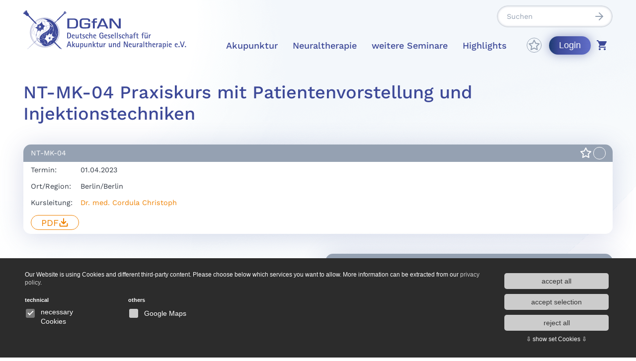

--- FILE ---
content_type: text/html; charset=UTF-8
request_url: https://www.dgfan.de/Masterkurse------_site.v2__kurs__details..ls_dir._k.921_nav.56_likecms.html
body_size: 4445
content:

<!DOCTYPE html>
































































<html lang="de">
	<title>Deutsche Gesellschaft für Akupunktur und Neuraltherapie e.V.</title>



<head>
<base href="https://www.dgfan.de/">
<title>Deutsche Gesellschaft für Akupunktur und Neuraltherapie e.V.</title>
<meta http-equiv="content-type" content="text/html; charset=UTF-8">
<meta name="generator" content="LikeCMS">
<meta name="title" lang="de" content="Deutsche Gesellschaft für Akupunktur und Neuraltherapie e.V.">
<meta name="title" lang="en" content="Deutsche Gesellschaft für Akupunktur und Neuraltherapie e.V.">
<meta name="title" lang="fr" content="Deutsche Gesellschaft für Akupunktur und Neuraltherapie e.V.">
<meta name="robots" content="index,all">


    <meta charset="UTF-8">
    <meta http-equiv="X-UA-Compatible" content="IE=edge">
    <link rel="icon" href="favicon.ico" type="image/x.icon" /><!-- favicon -->
    <meta name="viewport" content="width=device-width, initial-scale=1.0">
    <link rel="stylesheet" href="assets/css/dist/main.min.css">
	
    <script src="assets/js/jquery/jquery.js"></script>


</head>


<body>
    
    <header id="header">
        <div class="container">
			<!-- <div class="inner search"></div> -->
            <div class="inner">
                <a href="/" id="logo"><img src="assets/img/dgfan_claim_rgb 1.svg" alt=""></a>
                <div class="header_right">
					<div class="searchrow"><div class="searchbar"><form action="likecms.php" method="get">
						<input class="searchinput" type="text" placeholder="Suchen" name="s">
						<input name="siteid" type="hidden" value="126">
						<input name="site" type="hidden" value="v2_site.ls">
					</form></div></div>
                    <button id="pull">
                        <span class="pull_button">
                            <span></span>
                            <span></span>
                            <span></span>
                        </span>
                    </button>
                    <div id="mainmenu">
                        <ul>

                            <li class="">
								
                                <a href="akupunktur">Akupunktur <span class="navtrigger">
                                    <svg width="24" height="24" viewBox="0 0 24 24" fill="none" xmlns="http://www.w3.org/2000/svg">
                                        <path d="m6 9 6 6 6-6" stroke="#95A1B2" stroke-width="2" stroke-linecap="round" stroke-linejoin="round"/>
                                    </svg>
                                </span></a>
		
                                <ul class="sub-menu">
                                
	<li >
		<a href="akupunktur/kurse" >Kursübersicht</a>
		
	</li>

	<li >
		<a href="akupunktur/ueber-akupunktur" >Über Akupunktur</a>
		
	</li>

	<li >
		<a href="akupunktur/kursgebuehren" >Kursgebühren</a>
		
	</li>

	<li >
		<a href="akupunktur/pruefungsvorbereitungskurse" >Prüfungsvorbereitung / Prüfung</a>
		
	</li>

	<li >
		<a href="akupunktur/dza" >DZA</a>
		
	</li>

                                </ul>
		
                            </li>

                            <li class="active">
								
                                <a href="neuraltherapie">Neuraltherapie <span class="navtrigger">
                                    <svg width="24" height="24" viewBox="0 0 24 24" fill="none" xmlns="http://www.w3.org/2000/svg">
                                        <path d="m6 9 6 6 6-6" stroke="#95A1B2" stroke-width="2" stroke-linecap="round" stroke-linejoin="round"/>
                                    </svg>
                                </span></a>
		
                                <ul class="sub-menu">
                                
	<li >
		<a href="neuraltherapie/kurse" >Kursübersicht</a>
		
	</li>

	<li >
		<a href="neuraltherapie/ueber-neuraltherapie" >Über Neuraltherapie</a>
		
	</li>

	<li >
		<a href="neuraltherapie/kursgebuehren" >Kursgebühren</a>
		
	</li>

	<li >
		<a href="neuraltherapie/pruefungsvorbereitungskurse" >Prüfungsvorbereitung / Prüfung</a>
		
	</li>

                                </ul>
		
                            </li>

                            <li class="">
								
                                <a href="spezialseminare">weitere Seminare <span class="navtrigger">
                                    <svg width="24" height="24" viewBox="0 0 24 24" fill="none" xmlns="http://www.w3.org/2000/svg">
                                        <path d="m6 9 6 6 6-6" stroke="#95A1B2" stroke-width="2" stroke-linecap="round" stroke-linejoin="round"/>
                                    </svg>
                                </span></a>
		
                                <ul class="sub-menu">
                                
	<li >
		<a href="spezialseminare/kursgebuehren" >Kursgebühren</a>
		
	</li>

                                </ul>
		
                            </li>

                            <li class="">
								
                                <a href="highlights">Highlights <span class="navtrigger">
                                    <svg width="24" height="24" viewBox="0 0 24 24" fill="none" xmlns="http://www.w3.org/2000/svg">
                                        <path d="m6 9 6 6 6-6" stroke="#95A1B2" stroke-width="2" stroke-linecap="round" stroke-linejoin="round"/>
                                    </svg>
                                </span></a>
		
                                <ul class="sub-menu">
                                
	<li >
		<a href="leipziger-update" >Leipziger Update</a>
		
	</li>

	<li >
		<a href="leipziger-re-update" >Leipziger Re-Update</a>
		
	</li>

	<li >
		<a href="symposium" >Erfurter Symposium</a>
		
	</li>

	<li >
		<a href="akademie-am-meer" >Warnemünder Woche</a>
		
	</li>

	<li >
		<a href="akademie-an-der-spree" >Berliner Fortbildungstage</a>
		
	</li>

	<li >
		<a href="adventskurse-dresden-2026" >Adventskurse Dresden</a>
		
	</li>

                                </ul>
		
                            </li>

                        </ul>
                        <div class="second_menu">
                            <div class="star">
								<a href="likecms.php?site=v2_kurs_favoriten.ls">
           	                     	<svg width="24" height="24" viewBox="0 0 24 24" fill="none" xmlns="http://www.w3.org/2000/svg">
           	                        	<path d="m12 2 3.09 6.26L22 9.27l-5 4.87 1.18 6.88L12 17.77l-6.18 3.25L7 14.14 2 9.27l6.91-1.01L12 2z" stroke="#95A1B2" stroke-width="2" stroke-linecap="round" stroke-linejoin="round"/>
           	                     	</svg>
								</a>
                            </div>


                            <button class="login modal_trigger" data-id="modal_login">Login</button>


                        </div>
                    </div>
					
                    <div class="star">
						<a href="likecms.php?site=v2_kurs_favoriten.ls">
      	                  <svg width="24" height="24" viewBox="0 0 24 24" fill="none" xmlns="http://www.w3.org/2000/svg">
      	                      <path d="m12 2 3.09 6.26L22 9.27l-5 4.87 1.18 6.88L12 17.77l-6.18 3.25L7 14.14 2 9.27l6.91-1.01L12 2z" stroke="#95A1B2" stroke-width="2" stroke-linecap="round" stroke-linejoin="round"/>
      	                  </svg>                        
						</a>
                    </div>


                            <button class="login modal_trigger" data-id="modal_login">Login</button>

                    <button class="cart" onclick="document.location='---_site.v2__warenkorb..ls_dir._likecms.html';">

                        
                        <svg id="Ebene_1" data-name="Ebene 1" xmlns="http://www.w3.org/2000/svg" viewBox="0 0 20 20"><path d="M303.67,426.92a2,2,0,0,0,0,4,2,2,0,0,0,1.42-.59,2,2,0,0,0-1.42-3.41Zm-16-16v2h2l3.6,7.59L291.91,423a2,2,0,0,0-.24,1,2,2,0,0,0,.59,1.41,2,2,0,0,0,1.41.59h12v-2H294.09a.28.28,0,0,1-.25-.25.21.21,0,0,1,0-.12l.9-1.63h7.45a2,2,0,0,0,1.75-1l3.58-6.47a1.26,1.26,0,0,0,.12-.5,1,1,0,0,0-1-1H291.88l-.94-2Zm6,16a2,2,0,0,0,0,4,2,2,0,0,0,1.42-.59,2,2,0,0,0-1.42-3.41Z" transform="translate(-287.67 -410.92)"/></svg>
                    </button>
                </div>
            </div>
        </div>
        
    </header>

            











    <section class="sp_small" id="start_welcome">
        <div class="container">
            <div class="row">

                <div class="col-md-12"><h1>NT-MK-04 Praxiskurs mit Patientenvorstellung und Injektionstechniken </h1>
                    <div class="table">
                        <div class="tablerow thead">
                            <div class="col title">Kurscode
                            </div>
                            <div class="col date">
                                Termin
                            </div>
                            <div class="col city">
                                Ort/Region
                            </div>
                            <div class="col persons">
                                Kursleitung
                            </div>
                            <div class="col icons"></div>
                        </div>
                        
                        <!-- Tablerow -->
                        <div class="tablerow trow">
                            <div class="col title"><label>Kurscode:</label>NT-MK-04</div>
                            <div class="col date"><label>Termin:</label>01.04.2023</div>
                            <div class="col city"><label>Ort/Region:</label>Berlin/Berlin</div>
                            <div class="col persons">
                                <label>Kursleitung:</label>
                                <ul>
                                    <li><a href="unser-team#d1844">Dr. med. Cordula Christoph</a><br>
                    </li>
                                </ul>
                            </div>
                            <div class="col icons">
                                <div class="icons_inner">
                                    <div class="star_container">
                                        <div class="star kstar921" onclick="k2fav(921)">
                                            <svg width="24" height="24" viewBox="0 0 24 24" fill="none" xmlns="http://www.w3.org/2000/svg">
                                                <path d="m12 2 3.09 6.26L22 9.27l-5 4.87 1.18 6.88L12 17.77l-6.18 3.25L7 14.14 2 9.27l6.91-1.01L12 2z" stroke="#95A1B2" stroke-width="2" stroke-linecap="round" stroke-linejoin="round"></path>
                                            </svg>                        
                                        </div>
                                    </div>
                                    <div class="status_container">
                                        <div class="status expired ">
                                            <span></span>
                                        </div>
                                    </div>
                                    <div class="buttons">
                                        <a class="btn btn_small" href="uploads/dgfan_kurse_k_formular_6389d3c8e8901/Einladung-NT-MK-04-April-Berlin.pdf" target="_new">PDF
                                            <span class="icon">
                                                <svg width="18" height="18" viewBox="0 0 18 18" fill="none" xmlns="http://www.w3.org/2000/svg">
                                                    <path d="M15.75 11.25v3a1.5 1.5 0 0 1-1.5 1.5H3.75a1.5 1.5 0 0 1-1.5-1.5v-3M5.25 7.5 9 11.25l3.75-3.75M9 11.25v-9" stroke="#fff" stroke-width="2" stroke-linecap="round" stroke-linejoin="round"/>
                                                </svg>
                                            </span>
                                        </a>
                                        
                                    </div>
                                </div>
                            </div>
                        </div>
                    </div>
                </div>
                <div class="col-md-6">
                
                
                   <h3>
	Neuraltherapie-Praxisseminar / Patientenvorstellung und Injektionstechniken</h3>
<h4>
	Kurscode: NT-MK-04 (8 UE)</h4>
Darstellende Vorgehensweise und Vertiefung der Neuraltherapie in praktischer Anwendung am Patienten mit chronischen Schmerzen und Funktionsst&ouml;rungen &ndash; &Uuml;bung Injektionstechniken.<br />

                   
                </div>

                <div class="col-md-6">

                    <div class="table">
                        <div class="tablerow thead">
                            <div class="col date">Datum
                            </div>
                            <div class="col time">
                                Uhrzeit
                            </div>
                            <div class="col place">
                                Kursort
                            </div>
                        </div>
                        


                        <!-- Tablerow -->
                        <div class="tablerow trow">
                            <div class="col title"><label>Datum:</label>01.04.2023</div>
                            <div class="col date"><label>Uhrzeit:</label>09:00 - 17:30 Uhr</div>
                            <div class="col city"><label>Kursort:</label>Praxis Dr. med. Cordula Christoph</div>
                        </div>

                    </div>
                    <h4>Kursort</h4>
                    


                    <p>
                        <strong>Praxis Dr. med. Cordula Christoph</strong><br>
                    Charitéstraße 5<br>
                    10117 Berlin<br><br>

                    Tel.: 030/2043560
                    </p>
                    <script type="cc/block" data-cc="googleMaps" data-placeholder="googleMaps">
                        <iframe width="100%" height="300" src="https://maps.google.de/maps?hl=de&q=Praxis+Dr.+med.+Cordula+Christoph, Charit%C3%A9stra%C3%9Fe+5, 10117 Berlin&ie=UTF8&t=&z=17&iwloc=B&output=embed" frameborder="0" scrolling="no" marginheight="0" marginwidth="0"></iframe>
                    </script>










                </div>
            </div>
    </section>
   
    























    <footer id="footer">
        <div class="container">
            <div class="row">
                <div class="col-md-4">
                    <div class="footerbox">
                        <h3>Kontakt</h3>
                        <script id="n2g_script">!function(e,t,n,c,r,a,i){e.Newsletter2GoTrackingObject=r,e[r]=e[r]||function(){(e[r].q=e[r].q||[]).push(arguments)},e[r].l=1*new Date,a=t.createElement(n),i=t.getElementsByTagName(n)[0],a.async=1,a.src=c,i.parentNode.insertBefore(a,i)}(window,document,"script","https://static.newsletter2go.com/utils.js","n2g");var config = {"container": {"type": "div","class": "","style": ""},"row": {"type": "div","class": "","style": "margin-top: 15px;"},"columnLeft": {"type": "div","class": "","style": ""},"columnRight": {"type": "div","class": "","style": ""},"label": {"type": "label","class": "","style": ""}};n2g('create', 'wt0kqrmb-uuzjok53-kn1');n2g('subscribe:createForm', config);</script>
<style type="text/css">
.footerbox input[type="checkbox"] {width: 44px; margin-left: -44px; opacity: 1}</style>

                        
                        <div class="adress">
                            
                                <div class="row">
                                <div class="col-md-6">
                                    Geschäftsstelle<br>
                                    Mühlgasse 18 b<br>
                                    07356 Bad Lobenstein
                                </div>
                                <div class="col-md-6">
                                    Tel.: 036651 / 55075<br>
                                    Fax.: 036651 / 55074<br>
                                    E-Mail: info@dgfan.de
                                </div>
                            </div>
                        </div>
                        

                        <div class="socialmenu">
                            
                            <ul>
                                <li><a target="_blank" href="https://de-de.facebook.com/dgfan1971/"><img src="assets/img/icons/facebook.svg" alt=""></a></li>
                                <!--<li><a target="_blank" href="/link"><img src="assets/img/icons/instagram.svg" alt=""></a></li>-->
                            </ul>
                        </div>
                    </div>
                </div>
                <div class="col-md-4 desktop_padding">
                    <div class="footerbox">
                        <h3>Service</h3>
                        <div class="footermenu">
                            <ul>

                                <li >
                            	
									<a href="kurse">Alle Kurse</a>
								</li>

                                <li >
                            	
									<a href="news">News</a>
								</li>

                                <li >
                            	
									<a href="weitere-veranstaltungen">weitere Veranstaltungen</a>
								</li>

                                <li >
                            	
									<a href="unser-team">Unser Team</a>
								</li>

                                <li >
                            	
									<a href="veranstaltungsorte">Veranstaltungsorte</a>
								</li>

                                <li >
                            	
									<a href="qualitaetszirkel-akupunktur">Qualitätszirkel Akupunktur</a>
								</li>

                                <li >
                            	
									<a href="wir-ueber-uns">Wir über uns</a>
								</li>

                                <li >
                            	
									<a href="mitgliedschaft">Mitgliedschaft</a>
								</li>

                                <li >
                            	
									<a href="kliniksuche">Kliniksuche</a>
								</li>

                                <li >
                            	
									<a href="links">Links</a>
								</li>

                                <li >
                            	
									<a href="arztsuche">Arztsuche</a>
								</li>

                            </ul>
                        </div>

                        <div class="footermenu servicemenu">
                            <ul>

                                <li >
                            	
									<a href="agb">AGB</a>
								</li>

                                <li >
                            	
									<a href="impressum">Impressum</a>
								</li>

                                <li >
                            	
									<a href="datenschutzerklaerung">Datenschutz</a>
								</li>

                            </ul>
                        </div>
                    </div>
                </div>
                <div class="col-md-4">
                    <div class="footerbox">
                        <h3>Website durchsuchen</h3>
                        <form action="likecms.php" method="get">
                            <input class="searchinput" type="text" placeholder="Suchen" name="s">
							<input name="siteid" type="hidden" value="126">
							<input name="site" type="hidden" value="v2_site.ls">
                        </form>
                    </div>

                    <div class="footerbox" style="display:none">
                        <h3>Kalendarium</h3>
                        <div class="actionbox">
                            <div class="image"><img src="assets/img/kalendarium-footer.jpg" alt=""></div>
                            <a class="action_button" href="#">Kalendarium ansehen
                                <span class="icon">
                                    <svg width="24" height="24" viewBox="0 0 24 24" fill="none" xmlns="http://www.w3.org/2000/svg">
                                        <path d="M5 12h14M12 5l7 7-7 7" stroke="#EF8100" stroke-width="2" stroke-linecap="round" stroke-linejoin="round"/>
                                    </svg>
                                </span>
                            </a>
                        </div>
                    </div>
                </div>
            </div>
        </div>
    </footer>

    <div class="scrolltop">
        <svg width="24" height="24" viewBox="0 0 24 24" fill="none" xmlns="http://www.w3.org/2000/svg">
            <path d="M5 12h14M12 5l7 7-7 7" stroke="#EF8100" stroke-width="2" stroke-linecap="round" stroke-linejoin="round"/>
        </svg>
    </div>


    <div class="modal " id="modal_login">
        <div class="modalbox">
            <h2>Mitgliederzugang</h2>

            <form class="login_form" action="Masterkurse------_site.v2__kurs__details..ls_dir._nav.56_siteid._likecms.html" method="POST" accept-charset="UTF-8">
				<input type="hidden" name="proc" value="login">
                <input type="text" placeholder="Zugangserkennung" required name="u_mgnummer">
                <input type="password" placeholder="Passwort" required name="u_passwort">
                <button type="submit">
                    einloggen
                    <svg width="24" height="24" viewBox="0 0 24 24" fill="none" xmlns="http://www.w3.org/2000/svg">
                        <path d="M5 12h14M12 5l7 7-7 7" stroke="#EF8100" stroke-width="2" stroke-linecap="round" stroke-linejoin="round"/>
                    </svg>
                </button>
            </form>

            <div class="close">
                <svg width="24" height="24" viewBox="0 0 24 24" fill="none" xmlns="http://www.w3.org/2000/svg">
                    <path d="M12 22c5.523 0 10-4.477 10-10S17.523 2 12 2 2 6.477 2 12s4.477 10 10 10zM15 9l-6 6M9 9l6 6" stroke="#95A1B2" stroke-width="2" stroke-linecap="round" stroke-linejoin="round"/>
                </svg>
            </div>
        </div>
    </div>



    <script src="assets/js/functions.js"></script>

    <script src="assets/js/slick/slick.min.js"></script>
    <script src="assets/js/slick/script.js"></script>


<!-- Piwik, no idsite -->

<script src="//cc.webmakers.de/cc.js" defer id="ccScript" data-cc-tags="googleMaps"
        data-cc-privacy-policy-url="/datenschutzerklaerung"
        data-cc-necessary-cookies="likecmsSession" data-cc-primary-color="#ccc" data-cc-primary-hover-color="#fff"
        data-cc-secondary-color="#fff"></script>
</body>
</html>

--- FILE ---
content_type: text/css
request_url: https://www.dgfan.de/assets/css/dist/main.min.css
body_size: 14425
content:
.container,.container-fluid,.container-wide{padding:0 15px;margin:0 auto}.post_slider2 a,.slick-slider .slick-arrow,.testimonial_slider,.testimonial_slider .autor,.testimonial_slider .text{text-align:center}.boxshadow_box{box-shadow:0 4px 50px 0 rgba(61,73,152,.2)}.borderradius_box{border-top-right-radius:15px;border-bottom-left-radius:15px;border-bottom-right-radius:15px}@font-face{font-family:'Work Sans';font-style:normal;font-weight:400;src:url(../../fonts/work-sans-v13-latin-regular.eot);src:local(''),url(../../fonts/work-sans-v13-latin-regular.eot?#iefix) format('embedded-opentype'),url(../../fonts/work-sans-v13-latin-regular.woff2) format('woff2'),url(../../fonts/work-sans-v13-latin-regular.woff) format('woff'),url(../../fonts/work-sans-v13-latin-regular.ttf) format('truetype'),url(../../fonts/work-sans-v13-latin-regular.svg#WorkSans) format('svg')}@font-face{font-family:'Work Sans';font-style:normal;font-weight:500;src:url(../../fonts/work-sans-v13-latin-500.eot);src:local(''),url(../../fonts/work-sans-v13-latin-500.eot?#iefix) format('embedded-opentype'),url(../../fonts/work-sans-v13-latin-500.woff2) format('woff2'),url(../../fonts/work-sans-v13-latin-500.woff) format('woff'),url(../../fonts/work-sans-v13-latin-500.ttf) format('truetype'),url(../../fonts/work-sans-v13-latin-500.svg#WorkSans) format('svg')}body,form button,h1,h2,h3,h4,h5,h6,html,input,input[type=submit],select,textarea{font-family:'Work Sans';font-weight:400}h1,h2,h3,h4,h5,h6{font-family:'Work Sans';font-weight:500}*{-webkit-box-sizing:border-box;-moz-box-sizing:border-box;box-sizing:border-box}.container-wide{width:100%}@media (min-width:768px){.container{width:95%;max-width:1250px}.container-wide{max-width:1600px;width:90%}.animate{opacity:0;transition:all .7s;z-index:3}.animate.right{transform:translateX(3vw)}.animate.left{transform:translateX(-3vw)}.animate.top{transform:translateY(-3vh)}.animate.bottom{transform:translateY(3vh)}.animate.zoom-in{transform:scale(.9)}.animate.zoom-out{transform:scale(1.1)}.animate.zoom-in-xl{transform:scale(.2)}.animate.zoom-out-xl{transform:scale(2)}.animate.rotate-left{transform:rotate(4deg)}.animate.rotate-right{transform:rotate(-4deg)}.animate.spin{transform:rotate(0)}.animate.spin-back{transform:rotate(360deg)}.animate.spin-long{transform:rotate(0)}.animate.spin-long-back{transform:rotate(1080deg)}.animate.skew-left{transform:skewX(-40deg)}.animate.skew-right{transform:skewX(40deg)}.animate.active.left,.animate.active.right{transform:translateX(0)}.animate.active.bottom,.animate.active.top{transform:translateY(0)}.animate.active.zoom-in,.animate.active.zoom-in-xl,.animate.active.zoom-out,.animate.active.zoom-out-xl{transform:scale(1)}.animate.active.rotate-left,.animate.active.rotate-right{transform:rotate(0)}.animate.active.spin{transform:rotate(360deg)}.animate.active.spin-back{transform:rotate(0)}.animate.active.spin-long{transform:rotate(1080deg)}.animate.active.spin-long-back{transform:rotate(0)}.animate.active.skew-left,.animate.active.skew-right{transform:skewX(0)}.animate.hover-puls,.animate.hover-puls-fast,.animate.hover-skew,.animate.hover-wiggle{opacity:1}.animate.hover-wiggle:hover{animation-name:wiggle;animation-duration:1.5s}.animate.hover-skew:hover{animation-name:skew;animation-duration:1.5s}.animate.hover-puls:hover{animation-name:puls;animation-duration:2s}.animate.hover-puls-fast:hover{animation-name:puls;animation-duration:.5s}.animate.puls{animation-name:puls;animation-duration:2s}.animate.puls-fast{animation-name:puls;animation-duration:.5s}.animate.wiggle{animation-name:wiggle;animation-duration:1.5s}.animate.wiggle-fast{animation-name:wiggle;animation-duration:.3s}.animate.ping{animation-name:ping;animation-duration:1.5s}.animate.skew{animation-name:skew;animation-duration:1.5s}@keyframes puls{0%,100%{transform:scale(1)}50%{transform:scale(1.1)}}@keyframes wiggle{25%{transform:rotate(4deg)}75%{transform:rotate(-4deg)}}@keyframes ping{0%,100%{transform:scale(1);opacity:1}80%{transform:scale(1.2);opacity:0}99%{opacity:0}}@keyframes skew{25%{transform:skew(20deg)}75%{transform:skew(-20deg)}}}.row{display:flex;display:-webkit-flex;flex-wrap:wrap;margin:0 -15px}.row.centerrow .col-1,.row.centerrow .col-10,.row.centerrow .col-11,.row.centerrow .col-12,.row.centerrow .col-2,.row.centerrow .col-3,.row.centerrow .col-4,.row.centerrow .col-5,.row.centerrow .col-6,.row.centerrow .col-7,.row.centerrow .col-8,.row.centerrow .col-9,.row.centerrow .col-lg-1,.row.centerrow .col-lg-10,.row.centerrow .col-lg-11,.row.centerrow .col-lg-12,.row.centerrow .col-lg-2,.row.centerrow .col-lg-3,.row.centerrow .col-lg-4,.row.centerrow .col-lg-5,.row.centerrow .col-lg-6,.row.centerrow .col-lg-7,.row.centerrow .col-lg-8,.row.centerrow .col-lg-9,.row.centerrow .col-md-1,.row.centerrow .col-md-10,.row.centerrow .col-md-11,.row.centerrow .col-md-12,.row.centerrow .col-md-2,.row.centerrow .col-md-3,.row.centerrow .col-md-4,.row.centerrow .col-md-5,.row.centerrow .col-md-6,.row.centerrow .col-md-7,.row.centerrow .col-md-8,.row.centerrow .col-md-9,.row.centerrow .col-sm-1,.row.centerrow .col-sm-10,.row.centerrow .col-sm-11,.row.centerrow .col-sm-12,.row.centerrow .col-sm-2,.row.centerrow .col-sm-3,.row.centerrow .col-sm-4,.row.centerrow .col-sm-5,.row.centerrow .col-sm-6,.row.centerrow .col-sm-7,.row.centerrow .col-sm-8,.row.centerrow .col-sm-9,.row.centerrow .col-xs-1,.row.centerrow .col-xs-10,.row.centerrow .col-xs-11,.row.centerrow .col-xs-12,.row.centerrow .col-xs-2,.row.centerrow .col-xs-3,.row.centerrow .col-xs-4,.row.centerrow .col-xs-5,.row.centerrow .col-xs-6,.row.centerrow .col-xs-7,.row.centerrow .col-xs-8,.row.centerrow .col-xs-9{align-items:center;justify-content:center}.row.fullwidth{margin:0}.col{flex:none;padding:15px;width:100%}.col-1,.col-lg-1,.col-md-1,.col-sm-1,.col-xs-1{flex:none;position:relative;min-height:1px;padding:15px;width:100%;display:flex;display:-webkit-flex;flex-direction:column;flex-wrap:wrap}.col-2,.col-lg-2,.col-md-2,.col-sm-2,.col-xs-2{flex:none;position:relative;min-height:1px;padding:15px;width:100%;display:flex;display:-webkit-flex;flex-direction:column;flex-wrap:wrap}.col-3,.col-lg-3,.col-md-3,.col-sm-3,.col-xs-3{flex:none;position:relative;min-height:1px;padding:15px;width:100%;display:flex;display:-webkit-flex;flex-direction:column;flex-wrap:wrap}.col-4,.col-lg-4,.col-md-4,.col-sm-4,.col-xs-4{flex:none;position:relative;min-height:1px;padding:15px;width:100%;display:flex;display:-webkit-flex;flex-direction:column;flex-wrap:wrap}.col-5,.col-lg-5,.col-md-5,.col-sm-5,.col-xs-5{flex:none;position:relative;min-height:1px;padding:15px;width:100%;display:flex;display:-webkit-flex;flex-direction:column;flex-wrap:wrap}.col-6,.col-lg-6,.col-md-6,.col-sm-6,.col-xs-6{flex:none;position:relative;min-height:1px;padding:15px;width:100%;display:flex;display:-webkit-flex;flex-direction:column;flex-wrap:wrap}.col-7,.col-lg-7,.col-md-7,.col-sm-7,.col-xs-7{flex:none;position:relative;min-height:1px;padding:15px;width:100%;display:flex;display:-webkit-flex;flex-direction:column;flex-wrap:wrap}.col-8,.col-lg-8,.col-md-8,.col-sm-8,.col-xs-8{flex:none;position:relative;min-height:1px;padding:15px;width:100%;display:flex;display:-webkit-flex;flex-direction:column;flex-wrap:wrap}.col-9,.col-lg-9,.col-md-9,.col-sm-9,.col-xs-9{flex:none;position:relative;min-height:1px;padding:15px;width:100%;display:flex;display:-webkit-flex;flex-direction:column;flex-wrap:wrap}.col-10,.col-lg-10,.col-md-10,.col-sm-10,.col-xs-10{flex:none;position:relative;min-height:1px;padding:15px;width:100%;display:flex;display:-webkit-flex;flex-direction:column;flex-wrap:wrap}.col-11,.col-lg-11,.col-md-11,.col-sm-11,.col-xs-11{flex:none;position:relative;min-height:1px;padding:15px;width:100%;display:flex;display:-webkit-flex;flex-direction:column;flex-wrap:wrap}.col-12,.col-lg-12,.col-md-12,.col-sm-12,.col-xs-12{flex:none;position:relative;min-height:1px;padding:15px;width:100%;display:flex;display:-webkit-flex;flex-direction:column;flex-wrap:wrap}.col-0{display:none}.col-1{width:8.33333333%}.order-1{order:1;-moz-order:1;-webkit-order:1}.col-2{width:16.66666667%}.order-2{order:2;-moz-order:2;-webkit-order:2}.col-3{width:25%}.order-3{order:3;-moz-order:3;-webkit-order:3}.col-4{width:33.33333333%}.order-4{order:4;-moz-order:4;-webkit-order:4}.col-5{width:41.66666667%}.order-5{order:5;-moz-order:5;-webkit-order:5}.col-6{width:50%}.order-6{order:6;-moz-order:6;-webkit-order:6}.col-7{width:58.33333333%}.order-7{order:7;-moz-order:7;-webkit-order:7}.col-8{width:66.66666667%}.order-8{order:8;-moz-order:8;-webkit-order:8}.col-9{width:75%}.order-9{order:9;-moz-order:9;-webkit-order:9}.col-10{width:83.33333333%}.order-10{order:10;-moz-order:10;-webkit-order:10}.col-11{width:91.66666667%}.order-11{order:11;-moz-order:11;-webkit-order:11}.col-12{width:100%}.order-12{order:12;-moz-order:12;-webkit-order:12}@media screen and (min-width:500px){.col{width:50%;flex:none}.col-xs-0{display:none}.col-xs-1{width:8.33333333%}.order-xs-1{order:1;-moz-order:1;-webkit-order:1}.col-xs-2{width:16.66666667%}.order-xs-2{order:2;-moz-order:2;-webkit-order:2}.col-xs-3{width:25%}.order-xs-3{order:3;-moz-order:3;-webkit-order:3}.col-xs-4{width:33.33333333%}.order-xs-4{order:4;-moz-order:4;-webkit-order:4}.col-xs-5{width:41.66666667%}.order-xs-5{order:5;-moz-order:5;-webkit-order:5}.col-xs-6{width:50%}.order-xs-6{order:6;-moz-order:6;-webkit-order:6}.col-xs-7{width:58.33333333%}.order-xs-7{order:7;-moz-order:7;-webkit-order:7}.col-xs-8{width:66.66666667%}.order-xs-8{order:8;-moz-order:8;-webkit-order:8}.col-xs-9{width:75%}.order-xs-9{order:9;-moz-order:9;-webkit-order:9}.col-xs-10{width:83.33333333%}.order-xs-10{order:10;-moz-order:10;-webkit-order:10}.col-xs-11{width:91.66666667%}.order-xs-11{order:11;-moz-order:11;-webkit-order:11}.col-xs-12{width:100%}.order-xs-12{order:12;-moz-order:12;-webkit-order:12}}@media screen and (min-width:768px){.col{width:33.3333333%;flex:none}.col-sm-0{display:none}.col-sm-1{width:8.33333333%}.order-sm-1{order:1;-moz-order:1;-webkit-order:1}.col-sm-2{width:16.66666667%}.order-sm-2{order:2;-moz-order:2;-webkit-order:2}.col-sm-3{width:25%}.order-sm-3{order:3;-moz-order:3;-webkit-order:3}.col-sm-4{width:33.33333333%}.order-sm-4{order:4;-moz-order:4;-webkit-order:4}.col-sm-5{width:41.66666667%}.order-sm-5{order:5;-moz-order:5;-webkit-order:5}.col-sm-6{width:50%}.order-sm-6{order:6;-moz-order:6;-webkit-order:6}.col-sm-7{width:58.33333333%}.order-sm-7{order:7;-moz-order:7;-webkit-order:7}.col-sm-8{width:66.66666667%}.order-sm-8{order:8;-moz-order:8;-webkit-order:8}.col-sm-9{width:75%}.order-sm-9{order:9;-moz-order:9;-webkit-order:9}.col-sm-10{width:83.33333333%}.order-sm-10{order:10;-moz-order:10;-webkit-order:10}.col-sm-11{width:91.66666667%}.order-sm-11{order:11;-moz-order:11;-webkit-order:11}.col-sm-12{width:100%}.order-sm-12{order:12;-moz-order:12;-webkit-order:12}}@media screen and (min-width:1050px){.col-md-0{display:none}.col-md-1{width:8.33333333%}.order-md-1{order:1;-moz-order:1;-webkit-order:1}.col-md-2{width:16.66666667%}.order-md-2{order:2;-moz-order:2;-webkit-order:2}.col-md-3{width:25%}.order-md-3{order:3;-moz-order:3;-webkit-order:3}.col-md-4{width:33.33333333%}.order-md-4{order:4;-moz-order:4;-webkit-order:4}.col-md-5{width:41.66666667%}.order-md-5{order:5;-moz-order:5;-webkit-order:5}.col-md-6{width:50%}.order-md-6{order:6;-moz-order:6;-webkit-order:6}.col-md-7{width:58.33333333%}.order-md-7{order:7;-moz-order:7;-webkit-order:7}.col-md-8{width:66.66666667%}.order-md-8{order:8;-moz-order:8;-webkit-order:8}.col-md-9{width:75%}.order-md-9{order:9;-moz-order:9;-webkit-order:9}.col-md-10{width:83.33333333%}.order-md-10{order:10;-moz-order:10;-webkit-order:10}.col-md-11{width:91.66666667%}.order-md-11{order:11;-moz-order:11;-webkit-order:11}.col-md-12{width:100%}.order-md-12{order:12;-moz-order:12;-webkit-order:12}}@media screen and (min-width:1250px){.col{width:auto}.col-lg-0{display:none}.col-lg-1{width:8.33333333%}.order-lg-1{order:1;-moz-order:1;-webkit-order:1}.col-lg-2{width:16.66666667%}.order-lg-2{order:2;-moz-order:2;-webkit-order:2}.col-lg-3{width:25%}.order-lg-3{order:3;-moz-order:3;-webkit-order:3}.col-lg-4{width:33.33333333%}.order-lg-4{order:4;-moz-order:4;-webkit-order:4}.col-lg-5{width:41.66666667%}.order-lg-5{order:5;-moz-order:5;-webkit-order:5}.col-lg-6{width:50%}.order-lg-6{order:6;-moz-order:6;-webkit-order:6}.col-lg-7{width:58.33333333%}.order-lg-7{order:7;-moz-order:7;-webkit-order:7}.col-lg-8{width:66.66666667%}.order-lg-8{order:8;-moz-order:8;-webkit-order:8}.col-lg-9{width:75%}.order-lg-9{order:9;-moz-order:9;-webkit-order:9}.col-lg-10{width:83.33333333%}.order-lg-10{order:10;-moz-order:10;-webkit-order:10}.col-lg-11{width:91.66666667%}.order-lg-11{order:11;-moz-order:11;-webkit-order:11}.col-lg-12{width:100%}.order-lg-12{order:12;-moz-order:12;-webkit-order:12}}.row picture,.row picture img{max-width:100%}.col-padding{padding:5%}@font-face{font-family:'Material Icons';font-style:normal;font-weight:400;src:url(../../fonts/material-icons/MaterialIcons-Regular.eot);src:local('Material Icons'),local('MaterialIcons-Regular'),url(../../fonts/material-icons/MaterialIcons-Regular.woff2) format('woff2'),url(../../fonts/material-icons/MaterialIcons-Regular.woff) format('woff'),url(../../fonts/material-icons/MaterialIcons-Regular.svg) format('svg'),url(../../fonts/material-icons/MaterialIcons-Regular.ttf) format('truetype')}.material-icons,.slider .slick-arrow:before{font-family:'Material Icons';font-weight:400;font-style:normal;font-size:24px;display:inline-block;line-height:1;text-transform:none;letter-spacing:normal;word-wrap:normal;white-space:nowrap;direction:ltr;-webkit-font-smoothing:antialiased;text-rendering:optimizeLegibility;-moz-osx-font-smoothing:grayscale;font-feature-settings:'liga'}@font-face{font-family:Socicon;src:url(../../fonts/socicon/Socicon.eot?87visu);src:url(../../fonts/socicon/Socicon.eot?87visu#iefix) format('embedded-opentype'),url(../../fonts/socicon/Socicon.woff2?87visu) format('woff2'),url(../../fonts/socicon/Socicon.ttf?87visu) format('truetype'),url(../../fonts/socicon/Socicon.woff?87visu) format('woff'),url(../../fonts/socicon/Socicon.svg?87visu#Socicon) format('svg');font-weight:400;font-style:normal}[class*=" socicon-"],[class^=socicon-]{font-family:Socicon!important;speak:none;font-style:normal;font-weight:400;font-variant:normal;text-transform:none;line-height:1;-webkit-font-smoothing:antialiased;-moz-osx-font-smoothing:grayscale}.socicon-eitaa:before{content:"\e97c"}.socicon-soroush:before{content:"\e97d"}.socicon-bale:before{content:"\e97e"}.socicon-zazzle:before{content:"\e97b"}.socicon-society6:before{content:"\e97a"}.socicon-redbubble:before{content:"\e979"}.socicon-avvo:before{content:"\e978"}.socicon-stitcher:before{content:"\e977"}.socicon-googlehangouts:before{content:"\e974"}.socicon-dlive:before{content:"\e975"}.socicon-vsco:before{content:"\e976"}.socicon-flipboard:before{content:"\e973"}.socicon-ubuntu:before{content:"\e958"}.socicon-artstation:before{content:"\e959"}.socicon-invision:before{content:"\e95a"}.socicon-torial:before{content:"\e95b"}.socicon-collectorz:before{content:"\e95c"}.socicon-seenthis:before{content:"\e95d"}.socicon-googleplaymusic:before{content:"\e95e"}.socicon-debian:before{content:"\e95f"}.socicon-filmfreeway:before{content:"\e960"}.socicon-gnome:before{content:"\e961"}.socicon-itchio:before{content:"\e962"}.socicon-jamendo:before{content:"\e963"}.socicon-mix:before{content:"\e964"}.socicon-sharepoint:before{content:"\e965"}.socicon-tinder:before{content:"\e966"}.socicon-windguru:before{content:"\e967"}.socicon-cdbaby:before{content:"\e968"}.socicon-elementaryos:before{content:"\e969"}.socicon-stage32:before{content:"\e96a"}.socicon-tiktok:before{content:"\e96b"}.socicon-gitter:before{content:"\e96c"}.socicon-letterboxd:before{content:"\e96d"}.socicon-threema:before{content:"\e96e"}.socicon-splice:before{content:"\e96f"}.socicon-metapop:before{content:"\e970"}.socicon-naver:before{content:"\e971"}.socicon-remote:before{content:"\e972"}.socicon-internet:before{content:"\e957"}.socicon-moddb:before{content:"\e94b"}.socicon-indiedb:before{content:"\e94c"}.socicon-traxsource:before{content:"\e94d"}.socicon-gamefor:before{content:"\e94e"}.socicon-pixiv:before{content:"\e94f"}.socicon-myanimelist:before{content:"\e950"}.socicon-blackberry:before{content:"\e951"}.socicon-wickr:before{content:"\e952"}.socicon-spip:before{content:"\e953"}.socicon-napster:before{content:"\e954"}.socicon-beatport:before{content:"\e955"}.socicon-hackerone:before{content:"\e956"}.socicon-hackernews:before{content:"\e946"}.socicon-smashwords:before{content:"\e947"}.socicon-kobo:before{content:"\e948"}.socicon-bookbub:before{content:"\e949"}.socicon-mailru:before{content:"\e94a"}.socicon-gitlab:before{content:"\e945"}.socicon-instructables:before{content:"\e944"}.socicon-portfolio:before{content:"\e943"}.socicon-codered:before{content:"\e940"}.socicon-origin:before{content:"\e941"}.socicon-nextdoor:before{content:"\e942"}.socicon-udemy:before{content:"\e93f"}.socicon-livemaster:before{content:"\e93e"}.socicon-crunchbase:before{content:"\e93b"}.socicon-homefy:before{content:"\e93c"}.socicon-calendly:before{content:"\e93d"}.socicon-realtor:before{content:"\e90f"}.socicon-tidal:before{content:"\e910"}.socicon-qobuz:before{content:"\e911"}.socicon-natgeo:before{content:"\e912"}.socicon-mastodon:before{content:"\e913"}.socicon-unsplash:before{content:"\e914"}.socicon-homeadvisor:before{content:"\e915"}.socicon-angieslist:before{content:"\e916"}.socicon-codepen:before{content:"\e917"}.socicon-slack:before{content:"\e918"}.socicon-openaigym:before{content:"\e919"}.socicon-logmein:before{content:"\e91a"}.socicon-fiverr:before{content:"\e91b"}.socicon-gotomeeting:before{content:"\e91c"}.socicon-aliexpress:before{content:"\e91d"}.socicon-guru:before{content:"\e91e"}.socicon-appstore:before{content:"\e91f"}.socicon-homes:before{content:"\e920"}.socicon-zoom:before{content:"\e921"}.socicon-alibaba:before{content:"\e922"}.socicon-craigslist:before{content:"\e923"}.socicon-wix:before{content:"\e924"}.socicon-redfin:before{content:"\e925"}.socicon-googlecalendar:before{content:"\e926"}.socicon-shopify:before{content:"\e927"}.socicon-freelancer:before{content:"\e928"}.socicon-seedrs:before{content:"\e929"}.socicon-bing:before{content:"\e92a"}.socicon-doodle:before{content:"\e92b"}.socicon-bonanza:before{content:"\e92c"}.socicon-squarespace:before{content:"\e92d"}.socicon-toptal:before{content:"\e92e"}.socicon-gust:before{content:"\e92f"}.socicon-ask:before{content:"\e930"}.socicon-trulia:before{content:"\e931"}.socicon-loomly:before{content:"\e932"}.socicon-ghost:before{content:"\e933"}.socicon-upwork:before{content:"\e934"}.socicon-fundable:before{content:"\e935"}.socicon-booking:before{content:"\e936"}.socicon-googlemaps:before{content:"\e937"}.socicon-zillow:before{content:"\e938"}.socicon-niconico:before{content:"\e939"}.socicon-toneden:before{content:"\e93a"}.socicon-augment:before{content:"\e908"}.socicon-bitbucket:before{content:"\e909"}.socicon-fyuse:before{content:"\e90a"}.socicon-yt-gaming:before{content:"\e90b"}.socicon-sketchfab:before{content:"\e90c"}.socicon-mobcrush:before{content:"\e90d"}.socicon-microsoft:before{content:"\e90e"}.socicon-pandora:before{content:"\e907"}.socicon-messenger:before{content:"\e906"}.socicon-gamewisp:before{content:"\e905"}.socicon-bloglovin:before{content:"\e904"}.socicon-tunein:before{content:"\e903"}.socicon-gamejolt:before{content:"\e901"}.socicon-trello:before{content:"\e902"}.socicon-spreadshirt:before{content:"\e900"}.socicon-500px:before{content:"\e000"}.socicon-8tracks:before{content:"\e001"}.socicon-airbnb:before{content:"\e002"}.socicon-alliance:before{content:"\e003"}.socicon-amazon:before{content:"\e004"}.socicon-amplement:before{content:"\e005"}.socicon-android:before{content:"\e006"}.socicon-angellist:before{content:"\e007"}.socicon-apple:before{content:"\e008"}.socicon-appnet:before{content:"\e009"}.socicon-baidu:before{content:"\e00a"}.socicon-bandcamp:before{content:"\e00b"}.socicon-battlenet:before{content:"\e00c"}.socicon-mixer:before{content:"\e00d"}.socicon-bebee:before{content:"\e00e"}.socicon-bebo:before{content:"\e00f"}.socicon-behance:before{content:"\e010"}.socicon-blizzard:before{content:"\e011"}.socicon-blogger:before{content:"\e012"}.socicon-buffer:before{content:"\e013"}.socicon-chrome:before{content:"\e014"}.socicon-coderwall:before{content:"\e015"}.socicon-curse:before{content:"\e016"}.socicon-dailymotion:before{content:"\e017"}.socicon-deezer:before{content:"\e018"}.socicon-delicious:before{content:"\e019"}.socicon-deviantart:before{content:"\e01a"}.socicon-diablo:before{content:"\e01b"}.socicon-digg:before{content:"\e01c"}.socicon-discord:before{content:"\e01d"}.socicon-disqus:before{content:"\e01e"}.socicon-douban:before{content:"\e01f"}.socicon-draugiem:before{content:"\e020"}.socicon-dribbble:before{content:"\e021"}.socicon-drupal:before{content:"\e022"}.socicon-ebay:before{content:"\e023"}.socicon-ello:before{content:"\e024"}.socicon-endomodo:before{content:"\e025"}.socicon-envato:before{content:"\e026"}.socicon-etsy:before{content:"\e027"}.socicon-facebook:before{content:"\e028"}.socicon-feedburner:before{content:"\e029"}.socicon-filmweb:before{content:"\e02a"}.socicon-firefox:before{content:"\e02b"}.socicon-flattr:before{content:"\e02c"}.socicon-flickr:before{content:"\e02d"}.socicon-formulr:before{content:"\e02e"}.socicon-forrst:before{content:"\e02f"}.socicon-foursquare:before{content:"\e030"}.socicon-friendfeed:before{content:"\e031"}.socicon-github:before{content:"\e032"}.socicon-goodreads:before{content:"\e033"}.socicon-google:before{content:"\e034"}.socicon-googlescholar:before{content:"\e035"}.socicon-googlegroups:before{content:"\e036"}.socicon-googlephotos:before{content:"\e037"}.socicon-googleplus:before{content:"\e038"}.socicon-grooveshark:before{content:"\e039"}.socicon-hackerrank:before{content:"\e03a"}.socicon-hearthstone:before{content:"\e03b"}.socicon-hellocoton:before{content:"\e03c"}.socicon-heroes:before{content:"\e03d"}.socicon-smashcast:before{content:"\e03e"}.socicon-horde:before{content:"\e03f"}.socicon-houzz:before{content:"\e040"}.socicon-icq:before{content:"\e041"}.socicon-identica:before{content:"\e042"}.socicon-imdb:before{content:"\e043"}.socicon-instagram:before{content:"\e044"}.socicon-issuu:before{content:"\e045"}.socicon-istock:before{content:"\e046"}.socicon-itunes:before{content:"\e047"}.socicon-keybase:before{content:"\e048"}.socicon-lanyrd:before{content:"\e049"}.socicon-lastfm:before{content:"\e04a"}.socicon-line:before{content:"\e04b"}.socicon-linkedin:before{content:"\e04c"}.socicon-livejournal:before{content:"\e04d"}.socicon-lyft:before{content:"\e04e"}.socicon-macos:before{content:"\e04f"}.socicon-mail:before{content:"\e050"}.socicon-medium:before{content:"\e051"}.socicon-meetup:before{content:"\e052"}.socicon-mixcloud:before{content:"\e053"}.socicon-modelmayhem:before{content:"\e054"}.socicon-mumble:before{content:"\e055"}.socicon-myspace:before{content:"\e056"}.socicon-newsvine:before{content:"\e057"}.socicon-nintendo:before{content:"\e058"}.socicon-npm:before{content:"\e059"}.socicon-odnoklassniki:before{content:"\e05a"}.socicon-openid:before{content:"\e05b"}.socicon-opera:before{content:"\e05c"}.socicon-outlook:before{content:"\e05d"}.socicon-overwatch:before{content:"\e05e"}.socicon-patreon:before{content:"\e05f"}.socicon-paypal:before{content:"\e060"}.socicon-periscope:before{content:"\e061"}.socicon-persona:before{content:"\e062"}.socicon-pinterest:before{content:"\e063"}.socicon-play:before{content:"\e064"}.socicon-player:before{content:"\e065"}.socicon-playstation:before{content:"\e066"}.socicon-pocket:before{content:"\e067"}.socicon-qq:before{content:"\e068"}.socicon-quora:before{content:"\e069"}.socicon-raidcall:before{content:"\e06a"}.socicon-ravelry:before{content:"\e06b"}.socicon-reddit:before{content:"\e06c"}.socicon-renren:before{content:"\e06d"}.socicon-researchgate:before{content:"\e06e"}.socicon-residentadvisor:before{content:"\e06f"}.socicon-reverbnation:before{content:"\e070"}.socicon-rss:before{content:"\e071"}.socicon-sharethis:before{content:"\e072"}.socicon-skype:before{content:"\e073"}.socicon-slideshare:before{content:"\e074"}.socicon-smugmug:before{content:"\e075"}.socicon-snapchat:before{content:"\e076"}.socicon-songkick:before{content:"\e077"}.socicon-soundcloud:before{content:"\e078"}.socicon-spotify:before{content:"\e079"}.socicon-stackexchange:before{content:"\e07a"}.socicon-stackoverflow:before{content:"\e07b"}.socicon-starcraft:before{content:"\e07c"}.socicon-stayfriends:before{content:"\e07d"}.socicon-steam:before{content:"\e07e"}.socicon-storehouse:before{content:"\e07f"}.socicon-strava:before{content:"\e080"}.socicon-streamjar:before{content:"\e081"}.socicon-stumbleupon:before{content:"\e082"}.socicon-swarm:before{content:"\e083"}.socicon-teamspeak:before{content:"\e084"}.socicon-teamviewer:before{content:"\e085"}.socicon-technorati:before{content:"\e086"}.socicon-telegram:before{content:"\e087"}.socicon-tripadvisor:before{content:"\e088"}.socicon-tripit:before{content:"\e089"}.socicon-triplej:before{content:"\e08a"}.socicon-tumblr:before{content:"\e08b"}.socicon-twitch:before{content:"\e08c"}.socicon-twitter:before{content:"\e08d"}.socicon-uber:before{content:"\e08e"}.socicon-ventrilo:before{content:"\e08f"}.socicon-viadeo:before{content:"\e090"}.socicon-viber:before{content:"\e091"}.socicon-viewbug:before{content:"\e092"}.socicon-vimeo:before{content:"\e093"}.socicon-vine:before{content:"\e094"}.socicon-vkontakte:before{content:"\e095"}.socicon-warcraft:before{content:"\e096"}.socicon-wechat:before{content:"\e097"}.socicon-weibo:before{content:"\e098"}.socicon-whatsapp:before{content:"\e099"}.socicon-wikipedia:before{content:"\e09a"}.socicon-windows:before{content:"\e09b"}.socicon-wordpress:before{content:"\e09c"}.socicon-wykop:before{content:"\e09d"}.socicon-xbox:before{content:"\e09e"}.socicon-xing:before{content:"\e09f"}.socicon-yahoo:before{content:"\e0a0"}.socicon-yammer:before{content:"\e0a1"}.socicon-yandex:before{content:"\e0a2"}.socicon-yelp:before{content:"\e0a3"}.socicon-younow:before{content:"\e0a4"}.socicon-youtube:before{content:"\e0a5"}.socicon-zapier:before{content:"\e0a6"}.socicon-zerply:before{content:"\e0a7"}.socicon-zomato:before{content:"\e0a8"}.socicon-zynga:before{content:"\e0a9"}.sliderholder{width:100%}.sliderholder .sliderbuttons{margin-top:10px;display:flex;display:-webkit-flex;align-items:center;justify-content:flex-end}.sliderholder .sliderbuttons button{flex-shrink:0;height:auto;width:auto;border:0;padding:0;margin:5px;outline:0;background:0 0}.sliderholder .sliderbuttons button:hover{background:0 0}.sliderholder .sliderbuttons button:hover svg path{stroke:#ef8100}.slider{width:100%;position:relative}.slider-wrapper{position:relative}.slider-wrapper.loading{height:80vh!important}.slider-wrapper.loading .slider-loader{position:absolute;left:0;right:0;top:0;bottom:0;background-color:#fff;z-index:10;display:flex;display:-webkit-flex;justify-content:center;align-items:center}.slider-wrapper.loading .slider-loader .spinner>div{background-color:#666}@media (min-width:768px){.slider-wrapper.slider_fixheight .slick-list,.slider-wrapper.slider_fixheight .slick-track,.slider-wrapper.slider_fixheight .slide{height:100%!important}.slider-wrapper.slider_fixheight .hero_slider .image{height:100%;object-fit:cover}}.slick-slider{height:auto;position:relative;display:block;box-sizing:border-box;-webkit-user-select:none;-moz-user-select:none;-ms-user-select:none;user-select:none;-webkit-touch-callout:none;-khtml-user-select:none;-ms-touch-action:pan-y;touch-action:pan-y;-webkit-tap-highlight-color:transparent}.slick-slider .slick-list,.slick-slider .slick-track{-webkit-transform:translate3d(0,0,0);-moz-transform:translate3d(0,0,0);-ms-transform:translate3d(0,0,0);-o-transform:translate3d(0,0,0);transform:translate3d(0,0,0)}.slick-slider .slick-list{position:relative;display:block;overflow:hidden;margin:0;padding:0}.slick-slider .slick-list:focus{outline:0}.slick-slider .slick-list.dragging{cursor:hand}.slick-slider .slick-track{position:relative;top:0;left:0;display:block}.slick-slider .slick-track:after,.slick-slider .slick-track:before{display:table;content:''}.slick-slider .slick-track:after{clear:both}.slick-slider .slick-slide{display:none;float:left;height:auto;min-height:1px}.slick-slider .slick-slide img{display:block}.slick-slider .slick-slide.slick-loading img{display:none}.slick-slider .slick-slide.dragging img{pointer-events:none}.slick-slider .slick-arrow{position:absolute;top:50%;height:50px;width:50px;margin-top:-25px;z-index:1000;cursor:pointer;color:transparent;background:0 0;border:none;outline:0;display:flex;display:-webkit-flex;align-items:center;justify-content:center;flex-direction:column;opacity:0;-moz-opacity:0;-webkit-opacity:0;visibility:hidden;transition:all .3s;border-radius:0;-webkit-border-radius:0;-moz-border-radius:0}.slick-slider .slick-arrow:before{border-radius:100%;height:40px;width:40px;color:#FFF;position:absolute;top:50%;margin-top:-15px;display:flex;display:-webkit-flex;align-items:center;justify-content:center;flex-direction:column;font-size:32px}.slick-slider .slick-prev{left:80px}.slick-slider .slick-next{right:80px}.slick-slider .slick-prev:before{content:"\e5cb"}.slick-slider .slick-next:before{content:"\e5cc"}.slick-slider:hover .slick-arrow{opacity:1;-moz-opacity:1;-webkit-opacity:1;visibility:visible}@media (max-width:1400px){.slick-slider .slick-prev{left:60px}.slick-slider .slick-next{right:60px}}.slick-slider .slick-dots{width:100%;position:absolute;bottom:20px;display:flex;display:-webkit-flex;align-items:center;justify-content:center;list-style-type:none;margin:0;padding:0}.slick-slider .slick-dots li{height:4px;width:50px;margin:0 5px;cursor:pointer;padding:0;overflow:hidden}.slick-slider .slick-dots li button{color:transparent;border:none;outline:0;background:0 0;width:100%;height:100%;cursor:pointer;margin:0;padding:0;position:relative;display:flex;display:-webkit-flex;justify-content:center;align-items:center}.slick-slider .slick-dots li button:before{position:absolute;left:0;top:0;bottom:0;right:0;display:block;content:"";width:100%;height:100%;background:#FFF;opacity:.8;-webkit-opacity:.8;-moz-opacity:.8;transition:all .3s;border-radius:0;-webkit-border-radius:0;-moz-border-radius:0}.hero_slider .slide.content-bottom-center .text .container,.hero_slider .slide.content-bottom-left .text .container,.hero_slider .slide.content-bottom-right .text .container,.hero_slider .slide.content-middle-center .text .container,.hero_slider .slide.content-middle-right .text .container,.hero_slider .slide.content-top-right .text .container{width:initial;margin:0}.slick-slider .slick-dots li.slick-active button:before{opacity:1;-moz-opacity:1;-webkit-opacity:1;background:#3d4998}.slick-slider .slick-dots li:hover button:before{opacity:1;-moz-opacity:1;-webkit-opacity:1}.slick-slider .animated{visibility:hidden;opacity:0;-moz-opacity:0;-webkit-opacity:0;transition:all .6s;-webkit-transition:all .6s;-moz-transition:all .6s}.slick-slider .activate{visibility:visible;opacity:1;-moz-opacity:1;-webkit-opacity:1;margin-top:0!important}.slick-loading .slick-slide,.slick-loading .slick-track{visibility:hidden}.slick-initialized .slick-slide{display:block}.slick-vertical .slick-slide{display:block;height:auto;border:1px solid transparent}.slick-arrow.slick-hidden{display:none}.hero_slider{z-index:2;height:100%}.hero_slider .slide.content-top-left .text{justify-content:flex-start;padding-top:10em}@media (max-width:500px){.hero_slider .slide.content-top-left .text{padding-top:0}}.hero_slider .slide.content-top-center .text{justify-content:flex-start;padding-top:10em;align-items:center}@media (max-width:500px){.hero_slider .slide.content-top-center .text{padding-top:0}}.hero_slider .slide.content-top-center .text .container{width:initial}.hero_slider .slide.content-top-right .text{justify-content:flex-start;padding-top:10em;align-items:flex-end}.hero_slider .slide.content-middle-center .text{justify-content:center;align-items:center}.hero_slider .slide.content-middle-right .text{justify-content:center;align-items:flex-end}.hero_slider .slide.content-bottom-left .text{justify-content:flex-end;align-items:flex-start;padding-bottom:10em}.hero_slider .slide.content-bottom-center .text{justify-content:flex-end;align-items:center;padding-bottom:10em}.hero_slider .slide.content-bottom-right .text{justify-content:flex-end;align-items:flex-end;padding-bottom:10em}@media (max-width:500px){.hero_slider .slide.content-bottom-center .text,.hero_slider .slide.content-bottom-left .text,.hero_slider .slide.content-bottom-right .text,.hero_slider .slide.content-top-right .text{padding-top:0}.hero_slider .slide .text .container{width:100%;max-width:100%}}.hero_slider .slide .image{height:100%}.hero_slider .slide .image img{height:100%;width:100%;object-fit:cover}.hero_slider .slide video{width:100%;height:100%;object-fit:cover}.hero_slider .slide .text{padding:50px 40px;position:absolute;top:30%;left:0;right:0;bottom:0;background-color:rgba(0,0,0,.05);display:flex;display:-webkit-flex;align-items:center;justify-content:flex-end;flex-direction:column;color:#FFF}@media (max-width:768px){.hero_slider .slide .text{justify-content:flex-start}}.hero_slider .slide .text .headlines{z-index:1;margin:0;color:#FFF;line-height:1.2}.hero_slider .slide .text .headline1{position:relative;display:inline-block;width:auto;font-size:3rem;padding:5px 15px}.hero_slider .slide .text .headline1:after{position:absolute;content:"";background:#111518;height:40px;transform:skew(40deg);top:100%;left:17px;width:80px;z-index:-1}.hero_slider .slide .text .description{position:relative;z-index:2;max-width:500px;text-align:left;font-size:1em;background:#333f48;padding:20px;margin-left:30px}.hero_slider .slide .text .description:after{position:absolute;content:"";background:#111518;height:40px;transform:skew(40deg);top:100%;left:17px;width:80px;z-index:-1}.hero_slider .slide .text .description p{margin:0}.hero_slider .slide .btn{z-index:3;margin-top:0;background:#4b5e68;color:#FFF;font-size:1.2rem;width:auto;text-align:left;margin-left:60px}.hero_slider .slick-arrow{visibility:visible;opacity:1;-webkit-opacity:1;-moz-opacity:1;top:50%;bottom:50%;margin-bottom:-15px}.hero_slider .slick-arrow:before{width:30px;height:30px;font-size:40px}.hero_slider .slick-next{right:0}.hero_slider .slick-prev{left:0}@media (max-width:600px){.hero_slider .slick-dots{display:none!important}}@media only screen and (min-width:768px){.hero_slider .slick-arrow:before{transition:color .3s}.hero_slider .image{width:100%;position:relative;line-height:0;height:30vw}.hero_slider .image img{width:100%}.hero_slider .slide .text{padding:50px;position:absolute;top:0;bottom:0;left:0;text-align:left;z-index:4000;width:100%;display:flex;display:-webkit-flex;justify-content:center;flex-direction:column}.hero_slider .slide .text.textoverlay{background:rgba(0,0,0,.4)}.hero_slider .slide .text .text_inner{color:#FFF;width:100%;text-align:left;margin:100px 0 0}.hero_slider .slide .text .headline1{color:#FFF;margin:0;font-size:3rem;font-weight:500;line-height:1.1}.hero_slider .slide .text .description{text-align:left;font-weight:400;font-size:1.1rem}.hero_slider .slick-prev{right:inherit;left:30px}.hero_slider .slick-next{left:unset;right:30px}.hero_slider .slick-dots{right:0;width:100%}}.post_slider1 .slide{display:flex;display:-webkit-flex;align-items:stretch}.post_slider1 .image,.post_slider1 .image img{width:100%}.post_slider1 .slick-next,.post_slider1 .slick-prev{right:0;left:inherit;top:inherit;opacity:1;-webkit-opacity:1;-moz-opacity:1;visibility:visible;bottom:-60px;width:40px;height:44px;border-radius:100%;-webkit-border-radius:100%;-moz-border-radius:100%;display:flex;display:-webkit-flex;align-items:center;justify-content:center;border:2px solid #313944}.post_slider1 .slick-next:before,.post_slider1 .slick-prev:before{flex-shrink:0;flex-grow:0;color:#3d4998;margin-top:-20px}.post_slider1 .slick-next{right:60px}.post_slider1 .slick-dots{bottom:-50px}.post_slider2{margin-top:60px;margin-bottom:120px}.post_slider2 a{display:block;height:120px;background:#FFF;padding:20px}.post_slider2 a img{margin:0 auto;height:100%;width:100%;object-fit:contain}.post_slider2 .slide{margin:0 10px}.post_slider2 .slick-next,.post_slider2 .slick-prev{right:inherit;top:inherit;opacity:1;-webkit-opacity:1;-moz-opacity:1;visibility:visible;bottom:-80px;left:50%;width:40px;height:40px;border-radius:100%;-webkit-border-radius:100%;-moz-border-radius:100%;display:flex;display:-webkit-flex;align-items:center;justify-content:center;border:2px solid #3d4998;margin-left:-60px}.post_slider2 .slick-next:before,.post_slider2 .slick-prev:before{color:#3d4998;margin-top:-20px}.post_slider2 .slick-next{margin-left:0}.post_slider3{width:100%;margin-top:60px;margin-bottom:120px}.post_slider3 .slide{margin:0;position:relative;border-left:1px solid #d5aa3f}.post_slider3 .image{width:100%;min-height:250px;line-height:0}@media (max-width:1920px){.post_slider3 .image{height:450px}}@media (max-width:1250px){.post_slider3 .image{height:550px}}@media (max-width:768px){.post_slider3 .image{height:250px}}.post_slider3 .image img{width:100%;height:100%;object-fit:cover}.post_slider3 .text{color:#FFF;position:absolute;top:0;bottom:0;left:0;right:0;padding:20px;background-image:linear-gradient(to bottom,transparent,hsla(0,0%,0%,.7) 80% 100%);display:flex;display:-webkit-flex;flex-direction:column;align-items:flex-start;justify-content:flex-end}@media (max-width:768px){.post_slider3 .text{position:relative;font-size:.8rem}}.post_slider3 .text .headline{margin-bottom:15px}.post_slider3 .text .content{margin-bottom:20px}.post_slider3 .text h3{font-size:1.8rem;margin:0;color:#FFF}@media (max-width:768px){.post_slider3 .text h3{font-size:1.2rem}}.post_slider3 .text .date{font-size:.8rem}.post_slider3 .text .btn{border-color:#FFF;color:#FFF}.post_slider3 .slick-next,.post_slider3 .slick-prev{right:inherit;top:inherit;opacity:1;-webkit-opacity:1;-moz-opacity:1;visibility:visible;bottom:-80px;left:50%;width:40px;height:40px;border-radius:100%;-webkit-border-radius:100%;-moz-border-radius:100%;display:flex;display:-webkit-flex;align-items:center;justify-content:center;border:2px solid #3d4998;margin-left:-60px}.post_slider3 .slick-next:before,.post_slider3 .slick-prev:before{color:#3d4998;margin-top:-20px}.post_slider3 .slick-next{margin-left:0}.testimonial_slider .slide{width:100%}.testimonial_slider .image{display:none}.testimonial_slider .text{width:100%}.testimonial_slider .headline h3{font-family:Cinzel;font-size:2rem;margin:0 0 10px}.testimonial_slider .slick-next,.testimonial_slider .slick-prev{right:inherit;top:inherit;opacity:1;-webkit-opacity:1;-moz-opacity:1;visibility:visible;bottom:-80px;left:50%;width:40px;height:40px;border-radius:100%;-webkit-border-radius:100%;-moz-border-radius:100%;display:flex;display:-webkit-flex;align-items:center;justify-content:center;border:2px solid #3d4998;margin-left:-60px}.modal,.scrolltop,body .small_link.hidden,html .small_link.hidden{visibility:hidden}.testimonial_slider .slick-next:before,.testimonial_slider .slick-prev:before{color:#3d4998;margin-top:-20px}.testimonial_slider .slick-next{margin-left:0!important}div#dialog_editor_element_k_cd{display:none}body,html{margin:0;padding:0;font-weight:400;font-size:18px;width:100%;height:100%;color:#313944;line-height:1.4;background:url(../../../assets/img/mainbg.png) center top no-repeat #FFF}@media (max-width:600px){body,html{padding:0;font-size:16px}}body p,html p{margin-bottom:20px;margin-top:0}body strong,html strong{font-weight:500}body hr,html hr{color:#3d4998;border-color:#3d4998}body a,html a{color:#ef8100;text-decoration:none;background:0 0;transition:all .6s;-webkit-transition:all .6s;-moz-transition:all .6s}body a:hover,html a:hover{color:#3d4998}body a.datenschutz_link,html a.datenschutz_link{text-decoration:underline}body mark,html mark{color:#3d4998;font-weight:500;text-decoration:none;background:0 0}body .rotate-180,html .rotate-180{transform:rotate(-180deg)}body body .read-more,body html .read-more,html body .read-more,html html .read-more{text-align:right;display:flex;justify-content:space-between;align-items:center}body body .read-more .buttons,body html .read-more .buttons,html body .read-more .buttons,html html .read-more .buttons{display:inline-block}body .pills,html .pills{padding:10px 30px}body .pills ul,html .pills ul{display:flex;flex-flow:wrap;list-style:none;margin:0;padding:0;gap:6px}body .buttons a,body .pills ul li,html .buttons a,html .pills ul li{align-items:center;color:#ef8100;background:0 0;border:1px solid #ef8100;font-weight:400}body .pills ul li,html .pills ul li{justify-content:center;gap:15px;padding:4px 8px;font-size:.8rem;transition:all .3s;border-radius:20px;-webkit-border-radius:20px;-moz-border-radius:20px}body .buttons a,html .buttons a{display:flex;display:-webkit-flex;justify-content:center;gap:15px;padding:8px 20px;font-size:1rem;transition:all .3s;position:relative;overflow:hidden;z-index:1;border-radius:30px;-webkit-border-radius:30px;-moz-border-radius:30px}body .buttons a .icon,html .buttons a .icon{display:flex;display:-webkit-flex;align-items:center}body .buttons a .icon svg,html .buttons a .icon svg{height:20px;width:auto}body .buttons a:hover,html .buttons a:hover{background:#ef8100;color:#FFF}body .buttons a:hover .icon svg path,html .buttons a:hover .icon svg path{stroke:#FFF}body .btn,body button,body input[type=submit],html .btn,html button,html input[type=submit]{cursor:pointer;display:flex;display:-webkit-flex;align-items:center;justify-content:center;font-weight:400;padding:8px 20px;color:#ef8100;font-size:1rem;transition:all .3s;position:relative;overflow:hidden;z-index:1;background:0 0;gap:15px;border:1px solid #ef8100;border-radius:30px;-webkit-border-radius:30px;-moz-border-radius:30px}body .btn a,body button a,body input[type=submit] a,html .btn a,html button a,html input[type=submit] a{color:inherit!important}body .btn .icon,body button .icon,body input[type=submit] .icon,html .btn .icon,html button .icon,html input[type=submit] .icon{display:flex;display:-webkit-flex;align-items:center}body .btn .icon svg,body button .icon svg,body input[type=submit] .icon svg,html .btn .icon svg,html button .icon svg,html input[type=submit] .icon svg{height:20px;width:auto}body .btn:hover,body button:hover,body input[type=submit]:hover,html .btn:hover,html button:hover,html input[type=submit]:hover{background:#ef8100;color:#FFF}body .btn:hover .icon svg path,body button:hover .icon svg path,body input[type=submit]:hover .icon svg path,html .btn:hover .icon svg path,html button:hover .icon svg path,html input[type=submit]:hover .icon svg path{stroke:#FFF}body .btn_small,html .btn_small{font-size:.8rem;background:#95a1b2;color:#FFF;border:0;height:30px;white-space:nowrap}body .btn_small svg path,html .btn_small svg path{stroke:#ef8100}body .btn_small:hover,html .btn_small:hover{background:#ef8100}body .btn_small:hover svg path,html .btn_small:hover svg path{stroke:#fff}body .btn_small .icon.icon_fill svg,html .btn_small .icon.icon_fill svg{height:15px}body .btn_small .icon.icon_fill svg path,html .btn_small .icon.icon_fill svg path{stroke:none;fill:#FFFF}body .btn_edit,html .btn_edit{width:20px;background:0 0;padding:0}body .btn_edit .icon,html .btn_edit .icon{margin-left:0}body .btn_edit .icon svg path,html .btn_edit .icon svg path{fill:#3d4998}body .btn_edit:hover,html .btn_edit:hover{background:0 0;color:#ef8100}body .btn_edit:hover .icon svg path,html .btn_edit:hover .icon svg path{fill:#ef8100}body .btn_stroke .icon svg path,html .btn_stroke .icon svg path{stroke:#3d4998;fill:none}body .btn_stroke:hover .icon svg path,html .btn_stroke:hover .icon svg path{stroke:#ef8100;fill:none}body .small_link,html .small_link{color:#95a1b2;display:flex;display:-webkit-flex;align-items:center;justify-content:flex-end;text-align:right;margin-top:15px}body .small_link svg,html .small_link svg{margin-left:10px}body button.login,html button.login{margin-left:15px;border:none;color:#FFF;font-weight:400;background-image:linear-gradient(to right,#1e3c72 1%,#3d4998 23%,#616ec8);box-shadow:0 0 20px 0 rgba(61,73,152,.5);transition:all .6s;-webkit-transition:all .6s;-moz-transition:all .6s}body button.login:hover,html button.login:hover{box-shadow:0 0 0 0 rgba(61,73,152,.9)}@media (max-width:600px){body button.login,html button.login{display:none}}body button.cart,html button.cart{border:0;border-radius:0;-webkit-border-radius:0;-moz-border-radius:0;padding:0 12px;position:relative;overflow:initial}body button.cart:hover,html button.cart:hover{background:0 0}body button.cart .nr,html button.cart .nr{border-radius:100%;-webkit-border-radius:100%;-moz-border-radius:100%;width:15px;height:15px;display:flex;display:-webkit-flex;align-items:center;justify-content:center;background:#ef8100;position:absolute;top:-5px;right:0;color:#FFF;font-size:10px}body button.cart svg,html button.cart svg{width:20px;height:auto}body button.cart svg path,html button.cart svg path{fill:#3d4998}body .btn_fullwidth,html .btn_fullwidth{width:100%;text-align:center}body h1,body h2,body h3,body h4,body h5,body h6,html h1,html h2,html h3,html h4,html h5,html h6{color:#3d4998;line-height:1.2}body h1,html h1{margin-top:0;margin-bottom:40px;font-size:2rem}@media (max-width:768px){body h1,html h1{font-size:1.8rem}}.biglist,body h2,html h2{font-size:1.5rem}@media (max-width:500px){body h1,html h1{font-size:1.5rem}}body h1+h2,html h1+h2{margin-top:-40px;margin-bottom:40px;color:#313944}@media (max-width:768px){body h2,html h2{font-size:1.3rem}}@media (max-width:500px){body h2,html h2{font-size:1.2rem}}body h2.black,html h2.black{color:#313944}a.back.btn{display:inline-flex}a.back.btn .icon{margin-left:0;margin-right:10px}.lightbg{background:#f1f1f4}.white_text,.white_text h1,.white_text h2,.white_text h3,.white_text h4,.white_text h5,.white_text h6,.white_text p{color:#FFF}.home h2{text-transform:uppercase}@media (max-width:768px){.home h2{font-size:1.6rem}}.arrow_top{position:relative}.arrow_top:after{bottom:100%;left:50%;border:solid transparent;content:" ";height:0;width:0;position:absolute;pointer-events:none;border-color:rgba(136,183,213,0);border-bottom-color:#FFF;border-width:15px;margin-left:-15px}.map,.progressbar,.section_padding,.section_padding .container,.sp_small,a.anchor{position:relative}.section_padding{padding:30px 0}@media only screen and (min-width:768px){.arrow_top{border-width:30px;margin-left:-30px}.section_padding{padding:60px 0}}@media only screen and (min-width:1025px){.section_padding{padding:80px 0}}.sp_small{padding:30px 0}.tabs .tabcontent{display:none}.tabs .tabcontent.active{display:block}.contentimage,.contentimage img{width:100%}.star,.status{width:30px;height:30px;border-radius:100%;cursor:pointer}.star{flex-shrink:0;border:1px solid #95a1b2;display:flex;display:-webkit-flex;align-items:center;justify-content:center}.star a{display:flex;align-items:center;justify-content:center}.star svg path{transition:all .6s;-webkit-transition:all .6s;-moz-transition:all .6s}.star:hover svg path{fill:#95a1b2}#header .star{margin-left:10px}@media (max-width:600px){#header .star{display:none}}.status{flex-shrink:0;border:1px solid #95a1b2;display:flex;display:-webkit-flex;align-items:center;justify-content:center}.status span{width:70%;height:70%;background:#95a1b2;border-radius:100%;-webkit-border-radius:100%;-moz-border-radius:100%}@media screen and (max-width:700px){.status span{border:1px solid #fff}}.status.green>span{background:#6fcf97}.status.orange>span{background:#EF8100}.status.red>span{background:#bc3c3c}@media screen and (max-width:550px){.trigger_text .info{display:none}}.status.ampel_1>span{background:#95a1b2}.status.ampel_2>span{background:#6fcf97}.status.ampel_3>span{background:#EF8100}.status.ampel_4>span,.status.ampel_5>span{background:#bc3c3c}.legende{display:flex;flex-flow:wrap;gap:15px;justify-content:space-between}.legende .lg-item{display:flex;gap:10px;align-items:center}a.anchor{top:-150px}.breadcrumb{font-size:.8rem;color:#95a1b2;margin-bottom:20px}.map_container{display:flex;display:-webkit-flex;align-items:flex-start;flex-wrap:wrap;margin:-15px -15px 30px}.map_container .map,.map_container .map_overlays{width:50%;padding:15px}#map_ov_info{font-size:1.6rem;color:#95a1b2;font-weight:500;padding-top:30%}@media (max-width:960px){#map_ov_info{font-size:1.2rem}}@media (max-width:650px){.map_container{margin-top:30px;display:block}.map_container .map,.map_container .map_overlays{width:100%}#map_ov_info{display:none}}#map_ov_info_mobile{display:none;font-size:1.2rem;font-weight:500;color:#95a1b2;text-align:center;padding:10px 5px;border-top:dotted 1px #CCC;border-bottom:dotted 1px #CCC}@media (max-width:650px){#map_ov_info_mobile{display:block}}.map_overlays{display:flex;display:-webkit-flex;flex-direction:column;justify-content:flex-start}.map_overlays .map_overlay{display:none}.map_overlays .map_overlay h3{font-size:1rem;color:#313944;margin-bottom:0}.map_overlays .map_overlay .address{border-bottom:dashed 1px #CCC;padding:10px 0}.map_overlays .map_overlay .address:last-child{border:0}.map .map_marker .marker.Wiesenbad .text{top:-18px;left:20px}.map .map_marker .marker.Rostock-Warnemünde .text{top:-40px!important}.map .map_marker .marker.Dresden .text,.map .map_marker .marker.Gera .text,.map .map_marker .marker.Neufahrn .text,.map .map_marker .marker.Oberwiesenthal .text{top:12px!important;left:55px}.map .map_marker .marker.Leipzig .text{top:-18px!important}.map .map_marker{cursor:pointer;position:absolute;top:0;left:0;right:0;bottom:0}.map .map_marker .marker{position:absolute;top:50%;left:50%;height:35px;width:15%;display:flex;display:-webkit-flex;flex-direction:column;justify-content:center;align-items:center}.map .map_marker .marker .bullet{flex-shrink:0;flex-grow:0;background:#fff;box-shadow:0 0 0 0 #fff;margin:10px;height:20px;width:20px;transform:scale(1);border:1px solid #3d4998;animation:pulse-white 2s infinite;border-radius:100%;-webkit-border-radius:100%;-moz-border-radius:100%;transition:all .3s;z-index:700}.map .map_marker .marker.active>.bullet,.map .map_marker .marker:hover>.bullet{background:#ef8100}.map .map_marker .marker .text{color:#FFF;font-size:.8rem;font-weight:500;margin-top:-5px;background:#3d4998;padding:0 3px;text-align:center;position:absolute;top:40px;z-index:600}@media (max-width:960px){.map .map_marker .marker .text{display:none}.biglist{font-size:1.2rem}}@media (max-width:650px){.map .map_marker .marker .text{display:block}}@media (max-width:460px){.map .map_marker .marker .text{display:none}}.map .map_marker .marker.berlin{top:29.5%;left:72.5%}.map .map_marker .marker.leipzig{top:46.5%;left:63.5%}.map .map_marker .marker.rostock{top:7.5%;left:60.5%}.map .map_marker .marker.dresden{top:49.5%;left:73.5%}.map .map_marker .marker.gera{top:53.5%;left:62.5%}@keyframes pulse-white{0%{transform:scale(.95);box-shadow:0 0 0 0 rgba(255,255,255,.7)}70%{transform:scale(1.1);box-shadow:0 0 0 20px rgba(255,255,255,0)}100%{transform:scale(.95);box-shadow:0 0 0 0 rgba(255,255,255,0)}}.progressbar{border-radius:30px;-webkit-border-radius:30px;-moz-border-radius:30px;height:40px;width:100%;margin-bottom:20px;background:rgba(149,161,178,.4);overflow:hidden}.progressbar .progress{position:absolute;left:0;top:0;bottom:0;width:0%;background:#3d4998;z-index:1}.progressbar .inner{position:relative;z-index:1;height:100%;width:100%;display:flex;display:-webkit-flex}.progressbar .inner div{display:flex;display:-webkit-flex;align-items:center;justify-content:center;color:#FFF;flex-shrink:0;flex-grow:0;width:33.333333%}.captchaimg{width:100%;height:unset!important}.biglist{margin:10px 0 50px}.biglist .item{margin-bottom:10px;display:flex;display:-webkit-flex;align-items:center}.biglist .item .left{flex-shrink:0;font-weight:500;display:flex;display:-webkit-flex;align-items:center;width:150px;margin-right:20px;color:#ef8100}@media (max-width:600px){.biglist{font-size:1rem}.biglist .item .left{width:100px}}.biglist .item .left .icon{margin-right:20px;display:flex;display:-webkit-flex;align-items:center}.biglist .item .right{font-weight:500}input,select,textarea{box-shadow:inset 0 0 5px 0 #95a1b2;border:0;background:#FFF;outline:0;-webkit-appearance:none;font-size:.8rem;color:#3d4998;padding:10px 20px;border-radius:25px;transition:all .6s;-webkit-transition:all .6s;-moz-transition:all .6s;height:44px;width:100%}input::placeholder,select::placeholder,textarea::placeholder{color:#95a1b2}input:focus,select:focus,textarea:focus{border:1px solid #ef8100;box-shadow:inset 0 0 1px 0 #ef8100}input.searchinput{background-color:none;background-image:url(../../img/icons/arrow-right-grey.svg);background-repeat:no-repeat;background-position:right 15px center}textarea{height:auto;resize:none}input[type=checkbox],input[type=radio]{width:auto;opacity:.00000001;position:absolute;left:0;margin-left:-20px}.checkboxholder{position:relative;margin:4px 0}.checkboxholder.skript{margin:10px 0!important}.checkboxholder.teilnehmer label{font-weight:500!important;font-size:1.17em!important;color:#3d4998!important}.checkboxholder label{color:#313944;position:relative;padding-left:60px;min-height:40px;margin-bottom:0;font-weight:400;cursor:pointer;display:flex;display:-webkit-flex;align-items:center;font-size:1rem;line-height:1.3;text-transform:none}.checkboxholder label:before{content:"";position:absolute;left:0;top:0;width:40px;height:40px;border-radius:100%;-webkit-border-radius:100%;-moz-border-radius:100%;transition:transform .28s ease;background:0 0;border:0;box-shadow:inset 0 0 5px 0 #95a1b2}.checkboxholder label:after{content:"";display:block;width:17px;height:8px;border-bottom:2px solid #fff;border-left:2px solid #fff;transform:rotate(-45deg) scale(0);transition:transform ease .25s;position:absolute;top:13px;left:12px}.tabletop div.text_trigger.active svg,form .buttons .btn_back svg{transform:rotate(180deg)}.formsection{border-bottom:solid 1px #CCC;padding-bottom:20px;margin-bottom:20px}form .buttons{display:flex;display:-webkit-flex;align-items:center;justify-content:flex-end;gap:10px}form .buttons .btn_back{color:#95a1b2;border-color:#95a1b2}form .buttons .btn_back .icon{margin-left:0}form .buttons .btn_back svg path{stroke:#95a1b2}.actionbox .action_button .icon svg path,.button:hover svg path,.post_slider1 .newsbox .action_button .icon svg path,.scrolltop svg path,form button:hover svg path{stroke:#FFF}form .buttons .btn_back:hover{background:#95a1b2;color:#FFF}form label{color:#3d4998;margin-bottom:10px}.button,form button{color:#ef8100;border-radius:30px;-webkit-border-radius:30px;-moz-border-radius:30px;border:1px solid #ef8100;cursor:pointer;background:0 0;display:flex;display:-webkit-flex;align-items:center;font-size:1rem;margin-top:20px}.button img,.button svg,form button img,form button svg{margin-left:10px}.searchform{margin:15px 0}.login_form input,.searchform input{margin-bottom:10px}select{cursor:pointer;background-color:none;background-image:url(../../img/icons/chevron-down.svg);background-repeat:no-repeat;background-position:right 15px center}select option{font-size:.9rem}input[type=checkbox]:checked~label:before{background:#ef8100}input[type=checkbox]:checked~label:after{transform:rotate(-45deg) scale(1)}input[type=radio]:checked~label:before{background:#ef8100}input[type=radio]:checked~label:after{transform:rotate(-45deg) scale(1)}.checkbox-inline{position:relative}.accordeon .ac_item{border-bottom:solid 1px #CCC}.accordeon .ac_content{display:none;padding:10px 20px 10px 60px}.accordeon .ac_item.active>.ac_content{display:block}.accordeon .ac_trigger{height:60px;display:flex;display:-webkit-flex;align-items:center}.accordeon .ac_trigger label{height:40px}.videobg{overflow:hidden;position:fixed;top:0;left:0;right:0;height:800px;z-index:0}@media (max-width:950px){.videobg{height:100vh}}.videobg video{width:100%;height:100%;object-fit:cover}.mobilegif{display:none}@media (max-width:768px){.videobg video{display:none}.mobilegif{display:block;width:100%;height:100%}.mobilegif img{width:100%;height:100%;object-fit:cover}}@media only screen and (min-width:100px) and (max-width:1100px){#header #mainmenu>ul>li.active>a>li.active>a .navtrigger svg,#header #mainmenu>ul>li.active>ul.sub-menu>li.active>a.subnavtrigger>svg{transform:rotate(180deg)}body{padding-top:80px}#header{z-index:2000;height:80px;position:fixed;top:0;left:0;right:0;background:#f3f7fb}#header .container{height:100%}#header .inner{height:100%;position:relative;z-index:2;display:flex;display:-webkit-flex;align-items:center;justify-content:space-between}#header .header_right{height:100%;display:flex;display:-webkit-flex;align-items:center;flex-flow:wrap}#header .header_right .searchrow{width:100%}#header .header_right .searchrow .searchbar{display:flex;justify-content:flex-end}#header #logo{display:block;height:70%;width:auto;margin-right:20px}#header #logo img{width:auto;height:100%}#header .cart_mobile{display:none;align-items:center;justify-content:center;width:40px;height:40px;border-radius:100%;-webkit-border-radius:100%;-moz-border-radius:100%;background:#3d4998;color:#FFF}#header .second_menu{height:60px;background:#95a1b2;display:flex;display:-webkit-flex;align-items:center;justify-content:center}#header .second_menu .star{display:flex;display:-webkit-flex;border-color:#FFF}#header .second_menu .star svg path{stroke:#FFF}#header .second_menu button.login{display:inline-block}#header #mainmenu{display:none;position:fixed;z-index:3000;top:80px;left:0;right:0;bottom:0;background:#FFF}#header #mainmenu ul{margin:0;padding:0;display:flex;display:-webkit-flex;flex-direction:column}#header #mainmenu ul li{list-style-type:none}#header #mainmenu ul li a{height:40px;display:flex;display:-webkit-flex;padding:0 20px;align-items:center;color:#3d4998;border-bottom:dotted 1px #CCC;font-size:1rem}#header #mainmenu .cart,#header #mainmenu .home{display:none}#header #mainmenu>ul>li>a{position:relative}#header #mainmenu>ul>li>a .navtrigger{width:40px;position:absolute;right:0;top:0;height:100%;display:flex;display:-webkit-flex;align-items:center;justify-content:center}#header #mainmenu>ul>li>a .navtrigger svg{transition:all .3s;flex-shrink:0}#header #mainmenu>ul>li.active>ul.sub-menu>li>a.subnavtrigger{display:flex;align-items:center;justify-content:space-between;padding-right:10px}#header #mainmenu .sub-menu{display:none;background:#f3f7fb}#header #mainmenu .sub-menu.sub{display:none}#header #mainmenu .sub-menu a{padding-left:40px}#header button#pull{padding:0;border:0;display:block}#header button#pull.active,#header button#pull:hover{background:0 0}#header button#pull .text{display:none}#header button#pull .pull_button{width:40px;height:40px;border-radius:100%;border:1px solid #3d4998;padding:10px;display:flex;display:-webkit-flex;flex-direction:column;justify-content:space-between}#header button#pull .pull_button span{height:2px;background:#3d4998;width:100%}#header button#pull .pull_button span:nth-of-type(2){width:80%}}@media (min-width:1100px){#header,#header .inner,#mainmenu>ul>li{position:relative}#header{height:120px}#header .container{height:100%}#header .inner{height:100%;display:flex;display:-webkit-flex;align-items:center;justify-content:space-between;z-index:2}#header #logo{display:block;height:70%;width:auto;margin-right:20px}#header #logo img{width:100%;height:100%;object-fit:contain}#header .cart_mobile{display:none}#header .header_right{display:flex;display:-webkit-flex;align-items:center;justify-content:flex-end;flex-flow:wrap}#header .header_right .searchrow{width:100%;margin-bottom:1em}#header .header_right .searchrow .searchbar{display:flex;justify-content:flex-end}#header .header_right .searchrow .searchbar form{margin-bottom:0}.second_menu,button#pull{display:none}#mainmenu{margin-right:15px}#mainmenu>ul{margin:0;padding:0;display:flex;display:-webkit-flex;justify-content:center;align-items:center;list-style-type:none}#mainmenu>ul .navtrigger{display:none}#mainmenu>ul>li .sub-menu{transition:all .6s;-webkit-transition:all .6s;-moz-transition:all .6s;z-index:2000;padding:20px;opacity:0;-moz-opacity:0;-webkit-opacity:0;visibility:hidden;position:absolute;top:100%;background:#FFF;box-shadow:0 4px 50px 0 rgba(61,73,152,.2);list-style-type:none;width:250px;margin-left:-125px;left:50%;border-radius:10px;-webkit-border-radius:10px;-moz-border-radius:10px}#mainmenu>ul>li .sub-menu:after{bottom:100%;left:50%;border:solid transparent;content:"";height:0;width:0;position:absolute;pointer-events:none;border-color:rgba(255,255,255,0);border-bottom-color:#FFF;border-width:15px;margin-left:-15px}#mainmenu>ul>li .sub-menu>li{border-bottom:1px dashed #95a1b2}#mainmenu>ul>li .sub-menu>li>a{font-size:1rem;display:flex;align-items:center;justify-content:center;padding:5px;color:#313944;text-align:center;transition:all .3s}#mainmenu>ul>li .sub-menu>li>a.active,#mainmenu>ul>li .sub-menu>li>a:hover{color:#ef8100}#mainmenu>ul>li .sub-menu.sub{background:0 0;box-shadow:none;padding:5px;visibility:visible;position:relative;top:unset;width:unset;margin-left:unset;left:unset;border-radius:unset;opacity:1}#mainmenu>ul>li .sub-menu.sub>li{border-bottom:0}#mainmenu>ul>li .sub-menu.sub>li a{padding-left:80px}#mainmenu>ul>li .sub-menu.sub:after{display:none}#mainmenu>ul>li:hover>.sub-menu{opacity:1;-moz-opacity:1;-webkit-opacity:1;visibility:visible;top:150%}#mainmenu>ul>li>a{border-radius:30px;-webkit-border-radius:30px;-moz-border-radius:30px;padding:5px 15px;color:#3d4998;display:block;font-weight:500;font-size:1rem;transition:all .6s;-webkit-transition:all .6s;-moz-transition:all .6s}#mainmenu>ul>li:hover>a{color:#ef8100}#mainmenu>ul>li>a.active{color:#FFF;background-image:linear-gradient(to right,#ef8100,#ffb054)}#mainmenu>ul>li.active>ul.sub-menu>li.active>ul.sub{opacity:1;-moz-opacity:1;-webkit-opacity:1}#mainmenu>ul>li.active>ul.sub-menu>li>a.subnavtrigger{display:flex;align-items:center;justify-content:center}#mainmenu>ul>li.active>ul.sub-menu>li.active>a.subnavtrigger>svg{transform:rotate(180deg)}.home #header .bgbottom,.home #header .headerbg{display:none}#header .menu_image,#header .menu_image2{display:block;height:auto;width:250px}#header .menu_image img,#header .menu_image2 img{width:100%}#header .menu_image2{display:none}#header.header_scrolled{position:fixed;top:0;left:0;right:0;background:#fff;border-bottom:solid 1px #f4f4f4;height:100px;z-index:2000}#header.header_scrolled .menu_image2{width:200px;display:block}#header.header_scrolled .menu_image{display:none}}@media (min-width:1100px) and (max-width:1250px){#mainmenu>ul>li>a{font-size:1rem}}@media (min-width:1100px) and (max-width:1500px){#header .menu_image,#header .menu_image2{width:150px}}#wrapper{z-index:2;position:relative;background-repeat:no-repeat;background-attachment:fixed;background-size:cover}.scrolltop{opacity:0;-moz-opacity:0;-webkit-opacity:0;width:50px;height:50px;border-radius:100%;-webkit-border-radius:100%;-moz-border-radius:100%;display:flex;display:-webkit-flex;background:#3d4998;align-items:center;justify-content:center;cursor:pointer;position:fixed;right:30px;bottom:30px;transition:all .6s;-webkit-transition:all .6s;-moz-transition:all .6s}.svg,.svg svg{width:100%}.actionbox,.svg{position:relative}.svg svg,.svg svg path,.svg svg path:hover{transition:.4s linear}.scrolltop svg{transform:rotate(-90deg)}.scrolltop.active{visibility:visible;opacity:1;-moz-opacity:1;-webkit-opacity:1}.sociallinks{display:flex;display:-webkit-flex;align-items:center;justify-content:center}.sociallinks a{margin:0 20px;color:#3d4998;display:block;text-align:center;font-size:40px}#modal_shortnews .headline,.newsbox .headline{margin-bottom:10px;font-weight:500}.sociallinks a .text{display:block;text-align:center;font-size:1rem}.svg svg{height:768px}.svg svg path{fill:#ccc}.svg svg path:hover{fill:#57c2dc}.svg svg .svg-pan-zoom-control-background{fill:#57c2dc;fill-opacity:1}.svg svg .svg-pan-zoom-control-element{fill:#fff}.svg .zoom-controls{position:absolute;top:20px;left:20px;display:flex}.svg .zoom-controls .material-icons{margin:10px;color:#fff;background:#57c2dc;width:45px;height:45px;display:flex;align-items:center;justify-content:center;font-size:30pt}.newsbox,.post_slider1{background:#FFF;box-shadow:0 4px 50px 0 rgba(61,73,152,.2);border-bottom-left-radius:15px;border-bottom-right-radius:15px;border-top-right-radius:15px}.newsbox{width:100%;height:auto}.newsbox .headline{padding:10px 30px 5px}.newsbox .content{padding:10px 30px;display:flex;display:-webkit-flex;align-items:flex-start;flex-grow:1}.newsbox .content .arrow{margin-right:10px;width:30px;height:auto}.newsbox .content .arrow img{height:auto;width:18px}.newsbox .content .text{margin-top:-2px}.newsbox.kdetail+.newsbox.kdetail,div#container_gastteilnehmer .table.buchung{margin-top:20px}.newsbox.kdetail .content{display:block}.post_slider1 .newsbox{box-shadow:none;border-radius:0;background:0 0;height:100%;display:flex;flex-flow:column}.actionbox,.table .trow{box-shadow:0 4px 50px 0 rgba(61,73,152,.2)}.post_slider1 .newsbox .action_button{border-bottom-right-radius:15px;border-bottom-left-radius:15px;width:100%;display:flex;display:-webkit-flex;align-items:center;justify-content:center;padding:10px;background-image:linear-gradient(to right,#ef8100,#ffb054);color:#FFF;transition:all .6s;-webkit-transition:all .6s;-moz-transition:all .6s}.post_slider1 .newsbox .action_button .icon{width:20px;height:20px;display:flex;display:-webkit-flex;align-items:center;margin-left:10px}.post_slider1 .newsbox .action_button .icon svg{width:100%;height:auto}.post_slider1 .newsbox .action_button:hover{background-image:linear-gradient(to right,#ef8100,#ef8100)}img.news-img{width:100%}.kartennavigation .ab2 .buttons{flex-flow:column;flex-grow:1;justify-content:flex-start;align-items:flex-start}.actionbox{display:flex;display:-webkit-flex;flex-direction:column;justify-content:space-between;margin:15px 20px 15px 0;border-radius:15px;flex:1}@media (max-width:560px){.actionbox{width:auto}}.actionbox .image{line-height:0}.actionbox .image img{width:100%}.actionbox .boxicon{position:absolute;top:-40px;left:-40px;width:140px;height:140px;background-image:url(../../img/icons/IconBG.svg);background-position:left top;background-size:100%;display:flex;display:-webkit-flex;align-items:center;justify-content:center}.actionbox .boxicon img{padding-left:15px;max-width:80px}.actionbox .content{flex-grow:1;padding-top:20px;padding-left:110px;padding-right:25px}.actionbox .content .headline h2{margin-top:0}.actionbox .content .date{color:#95a1b2;font-weight:500}.actionbox .buttons{display:flex;display:-webkit-flex;align-items:center;justify-content:flex-start;flex-wrap:wrap;padding:20px}.actionbox .buttons .btn{margin:0 15px 10px 0}.actionbox .action_button{border-bottom-right-radius:15px;border-bottom-left-radius:15px;width:100%;display:flex;display:-webkit-flex;align-items:center;justify-content:center;padding:10px;background-image:linear-gradient(to right,#ef8100,#ffb054);color:#FFF;transition:all .6s;-webkit-transition:all .6s;-moz-transition:all .6s}.modal,.tabletop div.text_trigger svg{transition:all .3s}.actionbox .action_button .icon{width:20px;height:20px;display:flex;display:-webkit-flex;align-items:center;margin-left:10px}.blob-image.header,.modal{display:flex}.actionbox .action_button .icon svg{width:100%;height:auto}.actionbox .action_button:hover{background-image:linear-gradient(to right,#ef8100,#ef8100)}.actionbox.ab3{flex-flow:row;position:relative}.actionbox.ab3 .LikeCMS_admin_dialog_button_edit{position:absolute;top:10px;left:10px}.actionbox.ab3 .LikeCMS_admin_dialog_button_delete{position:absolute;top:10px;left:30px}.actionbox.ab3 .image{max-width:250px;width:50%}@media (max-width:600px){.actionbox.ab3{flex-flow:column}.actionbox.ab3 .image{width:100%;max-width:250px}.tabletop h2{font-size:1rem}}.actionbox.ab3 .content{padding-left:25px}.actionbox.ab3 .content .buttons{padding:20px 0}.actionbox.ab2{margin:0;border-top-right-radius:15px;border-top-left-radius:15px}.blob-image.header .hdr,.blob-image.header .hdr-cutout{margin-left:-103%;margin-bottom:-10px;margin-top:10px}.actionbox.ab2 .image{border-top-right-radius:15px;border-top-left-radius:15px;overflow:hidden;height:230px}.actionbox.ab2 .image .LikeCMS_admin_dialog_button img{width:16px;height:16px}.actionbox.ab2 .image img{width:100%;height:100%;object-fit:cover}.actionbox.ab2 .content{padding-left:25px}.actionbox.ab2 .content .headline h3{margin-top:0}.actionbox.topbuttons{justify-content:flex-start}.blob-image.header img{flex-shrink:0;flex-grow:0}.blob-image.header .hdr-cutout{-webkit-clip-path:url(#clip-blob);clip-path:url(#clip-blob)}.modal{z-index:4000;opacity:0;-moz-opacity:0;-webkit-opacity:0;position:fixed;top:-100%;bottom:0;left:0;right:0;background:rgba(61,73,152,.25);display:-webkit-flex;align-items:center;justify-content:center}.modal h2{margin-top:0}.modal .modalbox{border-radius:15px;-webkit-border-radius:15px;-moz-border-radius:15px;background:#FFF;width:580px;height:auto;padding:40px 30px 30px;position:relative}.modal .modalbox .close{position:absolute;top:20px;right:20px;cursor:pointer}.modal.active{top:0;opacity:1;-moz-opacity:1;-webkit-opacity:1;visibility:visible}.komplex{margin-bottom:70px}#section8~h2,#section9~h2,.komplex .komplex_text{display:none}.overview_section{padding-bottom:20px;margin-bottom:40px;border-bottom:solid 3px #3d4998}.tabletop{display:flex;display:-webkit-flex;align-items:center;justify-content:space-between;margin-bottom:15px}.tabletop h2{margin:0}.tabletop div{display:flex;display:-webkit-flex;align-items:center}.tabletop div.text_trigger{cursor:pointer;display:flex;display:-webkit-flex;align-items:center;justify-content:flex-end;flex-shrink:0}.tabletop div.text_trigger .info{margin-right:10px;font-size:.8rem;max-width:140px;color:#95a1b2;text-align:right}.table{font-size:1rem;line-height:1.2;display:flex;flex-flow:column;width:100%;border-spacing:0 5px}.table .tablerow{display:flex;justify-content:space-evenly}.table .tablerow .col{position:relative;vertical-align:middle;padding:8px 15px}.table .tablerow .col .sorter{display:inline-block;cursor:pointer;margin-left:10px}.table .tablerow .col label{display:none}.table .tablerow .col.persons ul{list-style-type:none;margin:0;padding:0;display:flex;display:-webkit-flex;align-items:center;flex-wrap:wrap}.table .tablerow .col.persons ul li:after{content:"|";padding:0 5px}.table .tablerow .col.persons ul li:last-child:after{display:none}@media (min-width:1200px){.table .tablerow .col.title{width:12%}.table .tablerow .col.date{width:17%}.table .tablerow .col.city{width:18%}.table .tablerow .col.persons{width:25%;flex-grow:1}}.table .tablerow .col.icons .icons_inner{display:flex;display:-webkit-flex;align-items:center;justify-content:flex-end;gap:5px}.table .tablerow .col.icons .star_container,.table .tablerow .col.icons .status_container{width:2em;height:2em}.table .tablerow .col.icons .buttons{display:flex;display:-webkit-flex;gap:5px}.table .tablerow .col.icons .buttons a{gap:5px}.table .tablerow.buchung .col label{display:flex!important}.table .tablerow.buchung .col.gastteilnehmer{display:flex;align-items:center}.table .tablerow.buchung .col.gastteilnehmer a{margin-left:5px}.table .tablerow.buchung .col.gastteilnehmer a.add_gast{margin:2px 5px 0 0;transform:rotate(45deg)}.table .trow{font-size:.8rem;border-radius:10px;-webkit-border-radius:10px;-moz-border-radius:10px;margin-bottom:10px}.table .trow .col{background:#FFF;flex-grow:1}.table .trow .col:first-child{border-radius:10px 0 0 10px;-moz-border-radius:10px 0 0 10px}.table .trow .col:last-child{border-radius:0 10px 10px 0;-moz-border-radius:0 10px 10px 0}.table .trow.buchung .col:last-child{text-align:right}.table .trow.sum{font-weight:500!important;font-size:1.17em!important;color:#3d4998!important}.table .trow.sum .col:last-child{text-align:right}.table .trow.disabled .col{background:#dce0e5}.table .thead{color:#95a1b2;font-weight:500;height:46px;width:100%}@media (max-width:1200px){.table .thead{font-size:.8rem}}.table.kurstable{display:flex;border-spacing:0}@media (min-width:1200px){.table.kurstable{flex-flow:column}}.table.kurstable .kursrow{display:flex;flex-flow:wrap;width:100%;height:unset}.table.kurstable .kursrow .col{position:initial;width:calc(100% / 6)}.table.kurstable .kursrow .col.schwerpunkt{flex-grow:1;width:calc(100% / 2)}@media (max-width:1400px){.table.kurstable .kursrow .col{width:calc(100% / 4)}.table.kurstable .kursrow .col.icons{margin:0 0 0 auto}}.table.kurstable .kursrow .col.name{width:100%;border-radius:10px 10px 0 0;font-weight:600}@media (min-width:1250px){.table.kurstable .kursrow .col.name{display:block!important}}.table.kurstable .kursrow .col:last-child{border-radius:0 0 10px}.table.kurstable .kursrow.arztsuche .col.name{width:80%;border-radius:10px 0 0}.table.kurstable .kursrow.arztsuche .col.city{width:20%}.table.kurstable .kursrow.seitensuche .col.name{width:70%}.container.buchung h3{margin-top:50px}@media (max-width:1024px){.table:not(.buchung) .tablerow .col.icons{min-width:1px;gap:5px}.table:not(.buchung) .tablerow .col.icons .icons_inner{width:100%}.table:not(.buchung) .tablerow .col.icons .buttons{width:100%;flex-flow:column}.table:not(.buchung) .tablerow .col.icons .buttons .btn{width:100%}}@media (max-width:1400px){.table .tablerow.thead{display:none}.table,.table .tablerow,.table .tablerow .col{display:block}.table.buchung{display:table}.table.buchung .buchung,.table.buchung .sum{padding-top:unset;display:table-row!important;width:100%!important}.table.buchung .buchung .col,.table.buchung .sum .col{flex-grow:1}.table.buchung .buchung .col:last-of-type,.table.buchung .sum .col:last-of-type{text-align:right!important;white-space:nowrap}.table:not(.buchung){display:flex;display:-webkit-flex;flex-flow:wrap;gap:15px}.table:not(.buchung) .tablerow{border-radius:15px;-webkit-border-radius:15px;-moz-border-radius:15px;overflow:hidden;height:auto;flex-grow:1;width:32%;position:relative;padding-top:35px}.table:not(.buchung) .tablerow .col{position:initial;width:100%;display:flex;display:-webkit-flex}.table:not(.buchung) .tablerow .col label{display:block;flex-shrink:0;width:100px}.table:not(.buchung) .tablerow .col:last-child{border-radius:0;-webkit-border-radius:0;-moz-border-radius:0}.table:not(.buchung) .tablerow .col.title{position:absolute;top:0;left:0;right:0;height:35px;background:#95a1b2;color:#FFF;border-radius:0;-webkit-border-radius:0;-moz-border-radius:0;display:flex;display:-webkit-flex;align-items:center}.table:not(.buchung) .tablerow .col.title label{display:none}.table:not(.buchung) .tablerow .col.icons{min-width:1px;gap:5px}.table:not(.buchung) .tablerow .col.icons .star_container{position:absolute;top:2px;right:40px}.table:not(.buchung) .tablerow .col.icons .star_container .star svg path{stroke:#FFF}.table:not(.buchung) .tablerow .col.icons .status_container{position:absolute;top:5px;right:10px}.table:not(.buchung) .tablerow .col.icons .status_container .status{width:25px;height:25px;border-color:#FFF}.table:not(.buchung) .tablerow .disabled{background:#dce0e5}.table:not(.buchung) .tablerow .disabled .col{background:0 0}}#footer,ul.user-nav li{position:relative}@media (max-width:1400px) and (max-width:900px){.table:not(.buchung) .tablerow{width:48%}}@media (max-width:1400px) and (max-width:630px){.table:not(.buchung) .tablerow{width:100%}}.cart_table .summe{margin-top:10px;padding:10px 0;border-top:solid 1px #3d4998;display:flex;display:-webkit-flex;justify-content:space-between;font-weight:500;font-size:1.2rem;color:#3d4998}.cart_table .edits .buttons{display:flex;display:-webkit-flex;justify-content:flex-end}#footer{background-image:linear-gradient(to top,rgba(253,251,251,0) 0,#ebedee 100%);padding:60px 20px;color:#313944;font-size:1rem}@media (max-width:768px){#footer{padding:20px}}@media (min-width:768px){#footer .desktop_padding{padding-left:40px}}#footer h3{margin-top:0}#footer .footerbox{margin-bottom:30px}#footer .footer_inner{display:flex;display:-webkit-flex;align-items:center;justify-content:space-between}@media (max-width:768px){#footer .footer_inner{flex-direction:column}}#footer .footer_inner .left{display:flex;display:-webkit-flex;align-items:center}#footer .copyright{margin-right:15px}@media (max-width:768px){#footer .footer_inner .left{flex-direction:column;margin-bottom:20px}#footer .copyright{margin-right:0;margin-bottom:5px}}#footer .adress{font-size:.8rem}#footer .footermenu ul{list-style-type:none;margin:0;padding:0}#footer .footermenu ul li{margin-bottom:10px}#footer .footermenu ul li a{font-size:1rem;color:#313944;transition:all .6s;-webkit-transition:all .6s;-moz-transition:all .6s}#footer .footermenu ul li a:hover{color:#ef8100}#footer .socialmenu ul{margin:0;padding:0;list-style-type:none;display:flex;display:-webkit-flex;align-items:center}#footer .socialmenu ul li{margin-right:10px}#footer form button,#footer form label{font-size:.8rem}#footer form button{margin-top:30px}#footer .actionbox{margin:0}#footer .servicemenu{margin-top:30px}#footer .servicemenu ul li a{color:#95a1b2;transition:all .6s;-webkit-transition:all .6s;-moz-transition:all .6s}#footer .servicemenu ul li a:hover{color:#313944}ul.user-nav{display:flex;gap:50px;list-style:none;padding:0;align-items:center}.user-nav .logout{margin-top:0}.user-nav .member-login{flex-grow:1}.checkboxesholder{display:flex;flex-flow:wrap;gap:10px}.checkboxesholder .checkboxholder{width:calc(100% / 3 - 7px)}.docprof .col{border-radius:10px!important}a.btn_small[href*=Kongress] span.bezeichnung,span.kongress{display:none}a.btn_small[href*=Kongress] span.kongress{display:block}.color-code~.komplex [data-code]{display:flex;align-items:center}.color-code~.komplex [data-code]:before{content:'';border-radius:100%;width:14px;height:14px;border:3px solid #fff;outline:#95a1b2 solid 1px;display:block;margin-right:10px;float:left}.color-code~.komplex [data-code][data-code*=NT-MK]:before{background:#9fc2d3}.color-code~.komplex [data-code][data-code*=AP-GK]:before{background:#fff694}.color-code~.komplex [data-code][data-code*=AP-MK]:before{background:#fed379}.color-code~.komplex [data-code][data-code*=NT-GK]:before{background:#ccdee7}.color-code~.komplex [data-code][data-code*=SPS]:before{background:#cee6d6}

--- FILE ---
content_type: text/javascript
request_url: https://cc.webmakers.de/cc.js
body_size: 7913
content:
// polyfill
if (!Array.prototype.forEach) {
  Array.prototype.forEach = function (fn, scope) {
    for (var i = 0, len = this.length; i < len; ++i) {
      fn.call(scope, this[i], i, this);
    }
  };
}
if (window.NodeList && !NodeList.prototype.forEach) {
  NodeList.prototype.forEach = Array.prototype.forEach;
}
if (!("remove" in Element.prototype)) {
  Element.prototype.remove = function () {
    if (this.parentNode) {
      this.parentNode.removeChild(this);
    }
  };
}
function __ccReplaceWithPolyfill() {
  "use-strict"; // For safari, and IE > 10
  var parent = this.parentNode,
    i = arguments.length,
    currentNode;
  if (!parent) return;
  if (!i)
    // if there are no arguments
    parent.removeChild(this);
  while (i--) {
    // i-- decrements i and returns the value of i before the decrement
    currentNode = arguments[i];
    if (typeof currentNode !== "object") {
      currentNode = this.ownerDocument.createTextNode(currentNode);
    } else if (currentNode.parentNode) {
      currentNode.parentNode.removeChild(currentNode);
    }
    // the value of "i" below is after the decrement
    if (!i)
      // if currentNode is the first argument (currentNode === arguments[0])
      parent.replaceChild(currentNode, this);
    // if currentNode isn't the first
    else parent.insertBefore(currentNode, this.nextSibling);
  }
}
if (!Element.prototype.replaceWith)
  Element.prototype.replaceWith = __ccReplaceWithPolyfill;
if (!CharacterData.prototype.replaceWith)
  CharacterData.prototype.replaceWith = __ccReplaceWithPolyfill;
if (!DocumentType.prototype.replaceWith)
  DocumentType.prototype.replaceWith = __ccReplaceWithPolyfill;

// look for our script tag
var ccSCRIPT = document.getElementById("ccScript");
var ccBasePath = "";

// include css
if (ccSCRIPT) {
  var css = document.createElement("link");
  css.rel = "stylesheet";
  ccBasePath = ccSCRIPT.src.match(/.*\//);
  css.href = ccBasePath + "cc.css";
  document.head.appendChild(css);

  var primaryColor = ccSCRIPT.getAttribute("data-cc-primary-color");
  if (primaryColor) {
    var primaryHoverColor =
      ccSCRIPT.getAttribute("data-cc-primary-hover-color") || primaryColor;
    var secondaryColor =
      ccSCRIPT.getAttribute("data-cc-secondary-color") || primaryColor;
    var style = document.createElement("style");
    style.innerText =
      "#ccBarAcceptAllButton { background-color: " +
      primaryColor +
      "!important;}\n";
    style.innerText +=
      "#ccBarAcceptAllButton:hover { background-color: " +
      primaryHoverColor +
      "!important;}\n";
    style.innerText +=
      "#ccBarShowMoreButton { color: " + secondaryColor + "!important;}\n";
    style.innerText +=
      "#ccBarCookieList ul li { border-color: " +
      primaryColor +
      "!important;}\n";
    style.innerText +=
      '#ccBar ul li input[type="checkbox"]:checked ~ label:before { background-color: ' +
      primaryColor +
      ";}\n";
    style.innerText +=
      "#ccBar ul li.highlighted { box-shadow: 0 0 20px 0 " +
      primaryColor +
      "; }\n";
    style.innerText +=
      ".ccBarPlaceholder button { background-color: " +
      primaryColor +
      "!important;}\n";
    style.innerText +=
      ".ccBarPlaceholder button:hover { background-color: " +
      primaryHoverColor +
      "!important;}\n";

    var backgroundColor =
      ccSCRIPT.getAttribute("data-cc-background-color") || "#2c2c2c";
    style.innerText += "#ccBar { background-color: " + backgroundColor + ";}\n";

    document.head.appendChild(style);
  }
}

if (!window.ccConfig) {
  var lang = navigator.language || navigator.userLanguage;
  if (lang) {
    var langParts = lang.split("-");
    lang = langParts[0];
  }

  if (ccSCRIPT) {
    lang = ccSCRIPT.getAttribute("data-cc-lang") || lang;
  }

  var i18n = {
    de: {
      intro:
        '<p>Unsere Website verwendet Cookies und verschiedene Drittanbieter-Inhalte. Bitte wählen Sie nachfolgend aus, welche Dienste Sie zulassen möchten. Weitere Informationen entnehmen Sie bitte unserer <a class="ccBarPrivacyPolicyLink">Datenschutzerklärung</a>.',
      moreIntro:
        "<p>Zu dieser Website können durch vorheriges Akzeptieren von Drittanbieterquellen bereits Cookies gesetzt sein.</p>" +
        "<p>Nachfolgend können Sie diese aus Ihrem Browser entfernen.</p>" +
        "<p>Zusätzlich zu den aufgelisteten Cookies, setzt dieser Datenschutzdialog die Cookies <i>ccSA (Session Cookie)</i> und <i>ccTags (gespeicherte Einstellungen)</i>.</p>" +
        "<p>Bitte beachten Sie, dass die unten dargestellte Cookie-Liste keine Third-Party-Cookies enthält. Diese können Sie je nach Browser in den jeweiligen Einstellungen nachsehen.</p>",
      moreOuttro:
        "<small>powered by code-consent-js, &copy; " +
        new Date().getFullYear() +
        " Webmakers GmbH</small>",
      accept: "Auswahl akzeptieren",
      acceptAll: "Alle akzeptieren",
      rejectAll: "Alle ablehnen",
      showMore: "gesetzte Cookies anzeigen",
      cookiesHeading: "derzeit gesetzte First-Party-Cookies",
      noCookies: "keine Cookies gesetzt",
      delete: "löschen",
      necessaryCategory: "Technisch",
      necessaryCookies: "notwendige Cookies",
      loadMap: "Karte laden",
      googleMapsPlaceholderText:
        "Beim Klick auf den untenstehenden Button wird eine Verbindung zum Google-Server hergestellt. Dabei werden eventuell Cookies von Google gesetzt.",
      loadVideo: "Video laden",
      youtubePlaceholderText:
        "Beim Klick auf den untenstehenden Button wird eine Verbindung zum Youtube-Server hergestellt. Dabei werden evtl. Cookies von Youtube gesetzt.",
      loadFacebook: "Facebook laden",
      facebookPlaceholderText:
        "Beim Klick auf den untenstehenden Button wird eine Verbindung zum Facebook-Server hergestellt. Dabei werden evtl. Cookies von Facebook gesetzt.",
      loadInstagram: "Instagram laden",
      instagramPlaceholderText:
        "Beim Klick auf den untenstehenden Button wird eine Verbindung zum Instagram-Server hergestellt. Dabei werden evtl. Cookies von Instagram gesetzt.",
      loadTwitter: "Twitter laden",
      twitterPlaceholderText:
        "Beim Klick auf den untenstehenden Button wird eine Verbindung zum Twitter-Server hergestellt. Dabei werden evtl. Cookies von Twitter gesetzt.",
      loadCounter: "Besucherzähler laden",
      counterPlaceholderText:
        "Beim Klick auf den untenstehenden Button wird ein externer Besucherzähler geladen und angezeigt.",
      userIdent: "Benutzeridentifizierung",
      campaignTracking: "Kampagnentracking",
      requestThrottling: "Anfragedrosselung",
      tempData: "temporäre Daten",
      consentCookie: "Konsens-Cookie",
      statistics: "Statistik",
      bandwidthEstimation: "Bandbreitenabschätzung",
      externalServer: "externer Server",
      externalPlaceholderText:
        "Durch das Anklicken des folgenden Buttons werden Inhalte von einem externen Server geladen und evtl. Cookies gesetzt.",
      loadContent: "Inhalt laden",
      others: "Sonstige",
    },
    en: {
      intro:
        '<p>Our Website is using Cookies and different third-party content. Please choose below which services you want to allow. More information can be extracted from our <a class="ccBarPrivacyPolicyLink">privacy policy</a>.',
      moreIntro:
        "<p>By previous accepting of third-party sources, Cookies might already have been planted for this site. </p>" +
        "<p>You can remove them from your browser below.</p>" +
        "<p>Additionally to the listed Cookies, these privacy policy settings set the Cookies <i>ccSA (Session Cookie)</i> and <i>ccTags (saved settings)</i>.</p>" +
        "<p>Please note that the list of Cookies presented below does not include third-party Cookies. You can view these, depending on the browser, in the respective settings. </p>",
      moreOuttro:
        "<small>powered by code-consent-js, &copy; " +
        new Date().getFullYear() +
        " Webmakers GmbH</small>",
      accept: "accept selection",
      acceptAll: "accept all",
      rejectAll: "reject all",
      showMore: "⇩ show set Cookies ⇩",
      cookiesHeading: "currently set first-party Cookies",
      noCookies: "no Cookies set",
      delete: "delete",
      necessaryCategory: "technical",
      necessaryCookies: "necessary Cookies",
      loadMap: "load map",
      googleMapsPlaceholderText:
        "By clicking the button below, a connection to the Google server will be made. Thereby Cookies might be set by Google.",
      loadVideo: "load video",
      youtubePlaceholderText:
        "By clicking the button below, a connection to the Youtube server will be made. Thereby Cookies might be set by Youtube.",
      loadFacebook: "load Facebook",
      facebookPlaceholderText:
        "By clicking the button below, a connection to the Facebook server will be made. Thereby Cookies might be set by Facebook.",
      loadInstagram: "load Instagram",
      instagramPlaceholderText:
        "By clicking the button below, a connection to the Instagram server will be made. Thereby Cookies might be set by Instagram.",
      loadTwitter: "load Twitter",
      twitterPlaceholderText:
        "By clicking the button below, a connection to the Twitter server will be made. Thereby Cookies might be set by Twitter.",
      loadCounter: "load visitor counter",
      counterPlaceholderText:
        "By clicking the button below, an external visitor counter will be loaded and displayed.",
      userIdent: "user identification",
      campaignTracking: "campaign tracking",
      requestThrottling: "request throttling",
      tempData: "temporary data",
      consentCookie: "consent Cookie",
      statistics: "statistics",
      bandwidthEstimation: "bandwidth estimation",
      externalServer: "external server",
      externalPlaceholderText:
        "By clicking the following button, content from an external server will be loaded and Cookies might be set.",
      loadContent: "load content",
      others: "others",
    },
  };

  var _translate = function (k) {
    return (i18n[lang] && i18n[lang][k]) || i18n.de[k];
  };

  window.ccConfig = {
    // Consent Cookie Lebenszeit in Tagen
    cookieLifetime: 90,
    privacyPolicyURL: null,
    introHTML:
      (ccSCRIPT && ccSCRIPT.getAttribute("data-cc-intro")) ||
      _translate("intro"),
    buttonOuttroHTML: "",
    moreIntroHTML:
      (ccSCRIPT && ccSCRIPT.getAttribute("data-cc-more-intro")) ||
      _translate("moreIntro"),
    moreOuttroHTML:
      (ccSCRIPT && ccSCRIPT.getAttribute("data-cc-more-outtro")) ||
      _translate("moreOuttro"),
    acceptText:
      (ccSCRIPT && ccSCRIPT.getAttribute("data-cc-accept")) ||
      _translate("accept"),
    acceptAllText:
      (ccSCRIPT && ccSCRIPT.getAttribute("data-cc-accept-all")) ||
      _translate("acceptAll"),
    rejectAllText:
      (ccSCRIPT && ccSCRIPT.getAttribute("data-cc-reject-all")) ||
      _translate("rejectAll"),
    showMoreText: _translate("showMore"),
    cookieListHeading: _translate("cookiesHeading"),
    noCookiesText: _translate("noCookies"),
    deleteCookieText: _translate("delete"),
    tags: [
      {
        value: "necessary",
        category: _translate("necessaryCategory"),
        label: _translate("necessaryCookies"),
        checked: true,
        disabled: true,
      },
    ],
    placeholder: {
      googleMaps: {
        loadButtonText: _translate("loadMap"),
        title: "Google Maps",
        text: _translate("googleMapsPlaceholderText"),
        img: ccBasePath + "placeholder/googleMaps.jpg",
      },
      youtube: {
        loadButtonText: _translate("loadVideo"),
        title: "Youtube",
        text: _translate("youtubePlaceholderText"),
        img: ccBasePath + "placeholder/youtube.jpg",
      },
      facebook: {
        loadButtonText: _translate("loadFacebook"),
        title: "Facebook",
        text: _translate("facebookPlaceholderText"),
        img: ccBasePath + "placeholder/facebook.jpg",
      },
      instagram: {
        loadButtonText: _translate("loadInstagram"),
        title: "Instagram",
        text: _translate("instagramPlaceholderText"),
        img: ccBasePath + "placeholder/instagram.jpg",
      },
      twitter: {
        loadButtonText: _translate("loadTwitter"),
        title: "Twitter",
        text: _translate("twitterPlaceholderText"),
        img: ccBasePath + "placeholder/twitter.jpg",
      },
      visitorCounter: {
        loadButtonText: _translate("loadCounter"),
        title: "Besucherzähler",
        text: _translate("counterPlaceholderText"),
        img: ccBasePath + "placeholder/visitor-counter.jpg",
      },
    },
  };

  if (ccSCRIPT) {
    ccConfig.privacyPolicyURL =
      ccSCRIPT.getAttribute("data-cc-privacy-policy-url") ||
      ccConfig.privacyPolicyURL;

    var necessaryCookies = ccSCRIPT.getAttribute("data-cc-necessary-cookies");
    if (necessaryCookies) {
      var necessaryCookies = necessaryCookies.split(",");
      cookies = {};
      necessaryCookies.forEach(function (c) {
        cookies[c] = "";
      });
      ccConfig.tags[0].cookies = cookies;
    } else {
      ccConfig.tags = [];
    }

    var tags = ccSCRIPT.getAttribute("data-cc-tags");
    if (tags) {
      var tags = tags.split(",");
      tags.forEach(function (t) {
        var tag = {
          value: t,
        };
        switch (t) {
          case "googleAnalytics":
            tag.label = "Analytics";
            tag.category = _translate("statistics");
            tag.important = true;
            tag.cookies = {
              _ga: _translate("userIdent"),
              _utm: _translate("campaignTracking"),
              _gid: _translate("userIdent"),
              _gat: _translate("requestThrottling"),
            };
            break;
          case "visitorCounter":
            tag.label = "Besucherzähler";
            tag.category = _translate("statistics");
            tag.important = true;
            tag.cookies = {};
            break;
          case "piwik":
          case "matomo":
            tag.label = "Matomo";
            tag.category = _translate("statistics");
            tag.important = true;
            tag.cookies = {
              _pk_id: _translate("userIdent"),
              _pk_ref: _translate("userIdent"),
              _pk_ses: _translate("tempData"),
              _pk_cvar: _translate("tempData"),
              _pk_hsr: _translate("tempData"),
              mtm_consent: _translate("consentCookie"),
              mtm_cookie_consent: _translate("consentCookie"),
            };
            break;
          case "googleMaps":
            tag.label = "Google Maps";
            tag.category = _translate("others");
            tag.cookies = {
              NID: _translate("userIdent"),
            };
            break;
          case "youtube":
            tag.label = "Youtube";
            tag.category = _translate("others");
            tags.cookies = {
              YSC: _translate("userIdent"),
              PREF: _translate("statistics"),
              VISITOR_INFO1_LIVE: _translate("bandwidthEstimation"),
              CONSENT: _translate("consentCookie"),
            };
            break;
          case "facebook":
            tag.label = "Facebook";
            tag.category = _translate("others");
            break;
          case "instagram":
            tag.label = "Instagram";
            tag.category = _translate("others");
            break;
          case "twitter":
            tag.label = "Twitter";
            tag.category = _translate("others");
            tags.cookies = {};
            break;
          default:
            tag.label = t;
            tag.category = _translate("others");
        }
        ccConfig.tags.push(tag);
      });
    }
  }
}

window.ccGetAllCookies = function () {
  var allKeyValues = document.cookie.split(";");
  var allCookies = {};
  allKeyValues.forEach(function (kv) {
    var parts = kv.split("=");
    allCookies[parts[0].trim()] = parts[1];
  });

  return allCookies;
};

window.ccRemoveCookie = function (c) {
  var paths = ["", "/"];
  var domains = ["", window.location.hostname, "." + window.location.hostname, "." + window.location.hostname.replace(/^[^\.]+\./, ""), window.location.hostname.replace(/^[^\.]+\./, "") ];
  for (var i = 0; i < paths.length; i++) {
    for (var j = 0; j < domains.length; j++) {
      var co = c + "=; expires=Thu, 01 Jan 1970 00:00:00 UTC; path=" + paths[i] + "; domain=" + domains[j] + ";";
      console.log("try to delete cookie", co)
      document.cookie = co;
    }
  }
};

window.ccRemoveUnwantedCookies = function () {
  var allCookies = ccGetAllCookies();
  if (typeof allCookies.ccTags === "string") {
    var allowedTags = allCookies.ccTags.split(",");
    ccConfig.tags.forEach(function (t) {
      if (t.cookies && allowedTags.indexOf(t.value) == -1 && !t.checked) {
        Object.keys(t.cookies).forEach(function (c) {
          ccRemoveCookie(c);
        });
      }
    });
  }
};
// disabled, because browser shows expired cookies (deleted) as cookies in address bar
// ccRemoveUnwantedCookies();

// document.addEventListener('DOMContentLoaded', function() {
window.ccLoadTag = function (ccTag) {
  var placeholders = document.querySelectorAll(
    "div[data-cc],script[type='cc/placeholder'][data-cc]"
  );
  placeholders.forEach(function (p) {
    var tag = p.getAttribute("data-cc");
    if (tag == ccTag) {
      p.remove();
    }
  });

  var templates = document.querySelectorAll("template[data-cc]");
  templates.forEach(function (t) {
    var tag = t.getAttribute("data-cc");
    if (tag == ccTag) {
      t.replaceWith(t.content.cloneNode(true));
    }
  });

  var scripts = document.querySelectorAll(
    "script[type='cc/block'][data-cc],script[type='cc/script'][data-cc]"
  );
  
  // Sammle alle Scripts für den Tag in der richtigen Reihenfolge
  var scriptQueue = [];
  scripts.forEach(function (s) {
    var tag = s.getAttribute("data-cc");
    if (tag == ccTag) {
      scriptQueue.push(s);
    }
  });
  
  console.log("ccLoadTag: Collected scripts for tag '" + ccTag + "':", scriptQueue.length);
  
  // Process scripts sequentially and empty the queue
  var processNextScript = function() {
    console.log("processNextScript: Queue length:", scriptQueue.length);
    var s = scriptQueue.shift(); // Remove and get the next script from the queue
    if (!s) {
      console.log("processNextScript: Queue is empty - all scripts processed");
      return; // Queue is empty - all scripts processed
    }
    
    console.log("processNextScript: Processing script type:", s.type, s.src ? "src: " + s.src : "inline", s.text ? "with text" : "without text");
    
    switch (s.type) {
      case "cc/block":
        console.log("Processing cc/block");
        var fragment = document.createElement("div");
        fragment.innerHTML = s.textContent.trim();
        if (fragment.childNodes.length > 1) {
          s.replaceWith(fragment);
        } else {
          s.replaceWith(fragment.firstChild);
        }
        // Process next script immediately
        console.log("cc/block finished, processing next script");
        processNextScript();
        break;
        
      case "cc/script":
        console.log("Processing cc/script");
        var script = document.createElement("script");
        script.async = false;
        
        if (s.src) {
          // External script - use event handlers
          script.onload = function() {
            console.log("Script onload triggered for:", s.src);
            processNextScript();
          };
          
          script.onerror = function() {
            console.error("Error loading script:", s.src);
            processNextScript();
          };
          
          script.src = s.src;
          console.log("Loading external script:", s.src);
          
          // If there's also inline text, execute it after loading
          if (s.text) {
            console.log("Script has additional inline text");
            var originalOnload = script.onload;
            script.onload = function() {
              console.log("External script loaded, executing inline text");
              // Wait one tick so the external script is fully executed
              setTimeout(function() {
                var innerScript = document.createElement("script");
                innerScript.text = s.text;
                console.log("Adding inner script");
                document.body.appendChild(innerScript);
                if (originalOnload && typeof originalOnload === 'function') {
                  originalOnload();
                }
              }, 0);
            };
          }
        } else {
          // Inline script only
          console.log("Inline script only");
          script.text = s.text;
        }
        
        s.remove();
        console.log("Adding script to body");
        document.body.appendChild(script);
        
        // For inline scripts, continue immediately (since onload/onerror don't fire)
        if (!s.src) {
          console.log("Inline script added, processing next script");
          processNextScript();
        }
        break;
    }
  };
  
  // Start sequential script processing
  console.log("Starting script processing for tag:", ccTag);
  processNextScript();

  window.dispatchEvent(new CustomEvent("ccLoadTag", { detail: ccTag }));
};

window.ccLoadPlaceholders = function () {
  var scripts = document.querySelectorAll(
    "script[type='cc/placeholder'][data-cc],script[type='cc/block'][data-cc][data-placeholder]"
  );
  scripts.forEach(function (s) {
    var tag = s.getAttribute("data-cc");
    var fragment = document.createElement("div");
    fragment.setAttribute("data-cc", tag);
    if (s.type == "cc/placeholder") {
      fragment.innerHTML = s.textContent.trim();
      s.replaceWith(fragment);
    } else {
      // is block with placeholder config
      var pKey = s.getAttribute("data-placeholder");
      var p = ccConfig.placeholder && ccConfig.placeholder[pKey];
      if (!p) {
        p = {
          title: _translate("externalServer"),
          text: _translate("externalPlaceholderText"),
          loadButtonText: _translate("loadContent"),
        };
      }
      p.img =
        s.getAttribute("data-placeholder-img") ||
        p.img ||
        ccBasePath + "placeholder/default.jpg";
      p.title = s.getAttribute("data-placeholder-title") || p.title;
      p.text = s.getAttribute("data-placeholder-text") || p.text;
      p.loadButtonText =
        s.getAttribute("data-placeholder-load-button-text") || p.loadButtonText;

      fragment.className = "ccBarPlaceholder ccBarPlaceholder_" + pKey;
      fragment.onmouseover = function () {
        ccHighlightTag(tag);
      };
      var imageDIV = document.createElement("div");
      imageDIV.className = "ccBarPlaceholderImage";
      var imgIMG = document.createElement("img");
      imgIMG.src = p.img;
      imageDIV.appendChild(imgIMG);
      fragment.appendChild(imageDIV);
      var textDIV = document.createElement("div");
      textDIV.className = "ccBarPlaceholderText";
      var titleDIV = document.createElement("div");
      titleDIV.className = "ccBarPlaceholderTitle";
      titleDIV.innerHTML = p.title;
      textDIV.appendChild(titleDIV);
      var textP = document.createElement("p");
      textP.innerHTML = p.text;
      textDIV.appendChild(textP);
      fragment.appendChild(textDIV);
      var loadBUTTON = document.createElement("button");
      loadBUTTON.innerHTML = p.loadButtonText;
      loadBUTTON.onclick = function () {
        ccConsentTag(tag);
      };
      textDIV.appendChild(loadBUTTON);

      s.parentNode.insertBefore(fragment, s);
    }
  });
};

window.ccAccept = function (e) {
  var tagCheckboxes = document.querySelectorAll("input[name='ccTag']");
  var tags = new Array();
  tagCheckboxes.forEach(function (c) {
    if (c.checked) {
      ccLoadTag(c.value);
      tags.push(c.value);
    }
  });

  var expireDate = new Date();
  expireDate.setDate(expireDate.getDate() + ccConfig.cookieLifetime);

  // accepted tags
  document.cookie =
    "ccTags=" +
    tags.join(",") +
    "; expires=" +
    expireDate.toString() +
    "; path=/";

  // session accepted
  document.cookie = "ccSA=1" + "; path=/";

  if (e) {
    // is user input
    ccHideBar();
    // ccRemoveUnwantedCookies();
    ccHighlightTag(); // unhighlight if no tag given
  }

  window.ccLoadedTags = tags;
  window.dispatchEvent(new CustomEvent("ccAccept", { detail: tags }));
};

window.ccAcceptAll = function (e) {
  var tagCheckboxes = document.querySelectorAll("input[name='ccTag']");
  tagCheckboxes.forEach(function (c) {
    c.checked = true;
  });

  ccAccept(e);
};

window.ccRejectAll = function (e) {
  var tagCheckboxes = document.querySelectorAll("input[name='ccTag']");
  tagCheckboxes.forEach(function (c) {
    c.checked = false;
  });

  ccAccept(e);
};

window.ccShowMore = function () {
  var moreDIV = document.getElementById("ccBarMore");
  moreDIV.className = "visible";

  var cookieListDIV = document.getElementById("ccBarCookieList");
  cookieListDIV.innerHTML = "<i>" + ccConfig.noCookiesText + "</i>";
  var allCookies = ccGetAllCookies();
  var cookieNames = Object.keys(allCookies);
  if (
    cookieNames.length >= 2 ||
    (cookieNames.length == 1 && !cookieNames.ccTags)
  ) {
    cookieListDIV.innerHTML = "";
    var heading = document.createElement("div");
    heading.className = "ccBarCookieListHeading";
    heading.innerHTML = ccConfig.cookieListHeading;
    cookieListDIV.appendChild(heading);

    var ul = document.createElement("ul");
    cookieNames.forEach(function (c) {
      if (c != "ccTags" && c != "ccSA") {
        var li = document.createElement("li");
        var spanLeft = document.createElement("span");
        spanLeft.className = "ccBarCookieListLeft";
        spanLeft.innerText = c;
        li.appendChild(spanLeft);
        var spanRight = document.createElement("span");
        spanRight.className = "ccBarCookieListRight";
        ccConfig.tags.forEach(function (t) {
          var cDescr;
          if (t.cookies) {
            Object.keys(t.cookies).forEach(function (cKey) {
              if (c.match(cKey)) {
                cDescr = t.cookies[cKey];
              }
            });
          }
          if (typeof cDescr === "string") {
            spanRight.innerText = t.label + (cDescr ? " (" + cDescr + ")" : "");
          }
        });
        li.appendChild(spanRight);
        var deleteBUTTON = document.createElement("button");
        deleteBUTTON.className = "ccBarCookieDelete";
        deleteBUTTON.innerHTML = ccConfig.deleteCookieText;
        deleteBUTTON.onclick = function () {
          ccRemoveCookie(c);
          ccShowMore();
        };
        li.appendChild(deleteBUTTON);
        ul.appendChild(li);
      }
    });
    cookieListDIV.appendChild(ul);
  }
  //<div class=\"ccBarCookieListHeading\">gesetzte Cookies</div><ul><li><span class=\"ccBarCookieListLeft\">_ga</span><span class=\"ccBarCookieListRight\">Google Analytics </span><span class=\"ccBarCookieDelete\">löschen</span></li></ul>";
};

window.ccBuildBar = function () {
  var outerDIV = document.createElement("div");
  outerDIV.id = "ccBar";
  outerDIV.style.visibility = "hidden";

  var mainDIV = document.createElement("div");
  mainDIV.id = "ccBarMain";
  var mainInnerDIV = document.createElement("div");
  mainInnerDIV.id = "ccBarMainInner";

  if (ccConfig.introHTML) {
    var introDIV = document.createElement("div");
    introDIV.id = "ccBarIntro";
    introDIV.innerHTML = ccConfig.introHTML;
    mainInnerDIV.appendChild(introDIV);
  }

  var categoriesDIV = document.createElement("div");
  categoriesDIV.id = "ccBarCategories";

  var lastCategory = false;
  var currentCategoryDIV;
  var currentCategoryUL;
  ccConfig.tags.forEach(function (t) {
    if (lastCategory !== t.category) {
      if (currentCategoryDIV) {
        categoriesDIV.appendChild(currentCategoryDIV);
      }
      currentCategoryDIV = document.createElement("div");
      currentCategoryDIV.className = "ccBarCategory";
      currentCategoryDIV.innerHTML =
        '<div class="ccBarCategoryHeading">' + t.category + "</div>";
      currentCategoryUL = document.createElement("ul");
      currentCategoryDIV.appendChild(currentCategoryUL);
      lastCategory = t.category;
    }
    var li = document.createElement("li");
    var label = document.createElement("label");
    var checkbox = document.createElement("input");
    checkbox.type = "checkbox";
    checkbox.name = "ccTag";
    checkbox.id = "ccTag-" + t.value;
    checkbox.value = t.value;
    checkbox.checked = t.checked == true;
    checkbox.disabled = t.disabled == true;
    if (t.disabled == true) {
      label.className = "ccBarDisabled";
    }

    label.setAttribute("for", "ccTag-" + t.value);
    li.appendChild(checkbox);
    var span = document.createElement("span");
    span.innerHTML = t.label;
    label.appendChild(span);
    li.appendChild(label);
    currentCategoryUL.appendChild(li);
  });
  if (currentCategoryDIV) {
    categoriesDIV.appendChild(currentCategoryDIV);
  }

  mainInnerDIV.appendChild(categoriesDIV);

  mainDIV.appendChild(mainInnerDIV);

  var buttonsDIV = document.createElement("div");
  buttonsDIV.id = "ccBarButtons";

  var acceptAllBUTTON = document.createElement("button");
  acceptAllBUTTON.id = "ccBarAcceptAllButton";
  acceptAllBUTTON.onclick = ccAcceptAll;
  acceptAllBUTTON.innerHTML = ccConfig.acceptAllText;
  buttonsDIV.appendChild(acceptAllBUTTON);

  var acceptBUTTON = document.createElement("button");
  acceptBUTTON.id = "ccBarAcceptButton";
  acceptBUTTON.onclick = ccAccept;
  acceptBUTTON.innerHTML = ccConfig.acceptText;
  buttonsDIV.appendChild(acceptBUTTON);
  
  var rejectAllBUTTON = document.createElement("button");
  rejectAllBUTTON.id = "ccBarRejectAllButton";
  rejectAllBUTTON.onclick = ccRejectAll;
  rejectAllBUTTON.innerHTML = ccConfig.rejectAllText;
  buttonsDIV.appendChild(rejectAllBUTTON);

  var showMoreBUTTON = document.createElement("button");
  showMoreBUTTON.id = "ccBarShowMoreButton";
  showMoreBUTTON.onclick = ccShowMore;
  showMoreBUTTON.innerHTML = ccConfig.showMoreText;
  buttonsDIV.appendChild(showMoreBUTTON);

  var buttonOuttroDIV = document.createElement("div");
  buttonOuttroDIV.id = "ccBarButtonOuttro";
  buttonOuttroDIV.innerHTML = ccConfig.buttonOuttroHTML;
  buttonsDIV.appendChild(buttonOuttroDIV);

  mainDIV.appendChild(buttonsDIV);

  /*
        if (Array.isArray(ccConfig.links)) {
            var linksDIV = document.createElement("div");
            linksDIV.id = "ccBarLinks";
            ccConfig.links.forEach(function(l) {
                var linkA = document.createElement("a");
                linkA.href = l.href;
                linkA.innerHTML = l.label;
                linksDIV.appendChild(linkA);
            });
            outerDiv.appendChild(linksDIV);
        }
        */

  if (ccConfig.outtroHTML) {
    var outtroDIV = document.createElement("div");
    outtroDIV.id = "ccBarOuttro";
    outtroDIV.innerHTML = ccConfig.outtroHTML;
    mainDIV.appendChild(outtroDIV);
  }

  outerDIV.appendChild(mainDIV);

  var moreDIV = document.createElement("div");
  moreDIV.id = "ccBarMore";

  if (ccConfig.moreIntroHTML) {
    var introDIV = document.createElement("div");
    introDIV.id = "ccBarMoreIntro";
    introDIV.innerHTML = ccConfig.moreIntroHTML;
    moreDIV.appendChild(introDIV);
  }

  var cookieListDIV = document.createElement("div");
  cookieListDIV.id = "ccBarCookieList";
  moreDIV.appendChild(cookieListDIV);

  if (ccConfig.moreOuttroHTML) {
    var outtroDIV = document.createElement("div");
    outtroDIV.id = "ccBarMoreOuttro";
    outtroDIV.innerHTML = ccConfig.moreOuttroHTML;
    moreDIV.appendChild(outtroDIV);
  }

  outerDIV.appendChild(moreDIV);

  var ppLinks = outerDIV.querySelectorAll("a.ccBarPrivacyPolicyLink");
  ppLinks.forEach(function (l) {
    l.href = ccConfig.privacyPolicyURL;
  });

  document.body.appendChild(outerDIV);

  return outerDIV;
};

window.ccShowBar = function (highlightTag) {
  var bar = document.getElementById("ccBar");
  bar.className = "visible";
  if (highlightTag) {
    ccHighlightTag(highlightTag);
  }

  var moreDIV = document.getElementById("ccBarMore");
  moreDIV.className = "";
};

window.ccHighlightTag = function (tag) {
  var tagLabels = document.querySelectorAll("#ccBar li");
  tagLabels.forEach(function (l) {
    l.className = "";
    if (tag) {
      var i = l.querySelector("input[name='ccTag']");
      if (i && i.value == tag) {
        l.className = "highlighted";
      }
    }
  });
};

window.ccHideBar = function () {
  var bar = document.getElementById("ccBar");
  bar.className = "";
  var moreDIV = document.getElementById("ccBarMore");
  moreDIV.className = "";
};

window.ccConsentTag = function (tag, dontTriggerAccept) {
  var tagCheckboxes = document.querySelectorAll(
    "input[name='ccTag'][value='" + tag + "']"
  );
  tagCheckboxes.forEach(function (c) {
    c.checked = true;
  });
  ccLoadTag(tag);
  if (!dontTriggerAccept) {
    ccAccept();
  }
};

window.ccInit = function () {
  if (!document.getElementById("ccBar")) {
    ccBuildBar();
  }

  var allCookies = ccGetAllCookies();
  var tags = [];

  // load tags with consent
  if (allCookies.ccTags) {
    var loadedTags = {};
    tags = allCookies.ccTags.split(",");
    tags.forEach(function (t) {
      ccConsentTag(t, true);
      loadedTags[t] = true;
    });
    window.ccLoadedTags = tags;

    if (!allCookies.ccSA) {
      // show bar, if session not accepted and important block not checked
      for (var i = 0; i < ccConfig.tags.length; ++i) {
        var t = ccConfig.tags[i];
        if (!loadedTags[t.value] && t.important) {
          ccShowBar();
          break;
        }
      }
    }
  } else if (!allCookies.ccSA) {
    // show bar only if no cookie found
    ccShowBar();
  }
  ccLoadPlaceholders();

  window.dispatchEvent(new CustomEvent("ccInit", { detail: tags }));
};

document.addEventListener("DOMContentLoaded", window.ccInit);


--- FILE ---
content_type: text/javascript
request_url: https://www.dgfan.de/assets/js/slick/script.js
body_size: 378
content:
jQuery(document).ready(function($){

    if($(window).width() <= 600){
        $('.hero_slider').parent().removeClass('loading');
        // $('.hero_slider').remove();
    }

    $('.slider').each(function () {

        var slider = $(this);

        slider.on('init', function(event, slick){
            slider.find('.animated').addClass('activate');
        });

        setTimeout(function () {
            slider.parent().find('.slider-loader').fadeOut();
            slider.parent().removeClass('loading');
        }, 500);

        slider.slick({
            slidesToShow: slider.data('slidestoshow'),
            slidesToScroll: slider.data('slidestoscroll'),
            arrows: slider.data('arrows'),
            autoplay: slider.data('autoplay'),
            dots: slider.data('dots'),
            fade: slider.data('fade'),
            speed: 1000,
            autoplaySpeed:5000,
            adaptiveHeight:true,
            lazyLoad: 'ondemand',
            nextArrow: '.next',
            prevArrow: '.prev',
            responsive: [
                {
                    breakpoint: 1100,
                    settings: {
                        slidesToShow: slider.data('slidestoshow2'),
                        slidesToScroll: 1
                    }
                },
                {
                    breakpoint: 800,
                    settings: {
                        slidesToShow: slider.data('slidestoshow3'),
                        slidesToScroll: 1
                    }
                }
            ]
        });

        slider.on('afterChange', function(event, slick, currentSlide) {
            slider.find('.animated').removeClass('off');
            slider.find('.animated').addClass('activate');
        });

        slider.on('beforeChange', function(event, slick, currentSlide) {
            slider.find('.animated').removeClass('activate');
            slider.find('.animated').addClass('off');
        });


        var onlymobile = slider.data('onlymobile');

        if (onlymobile == true) {
            var unslick_mobile = 'unslick';
        } else {var unslick_mobile = '';}

    });

});

--- FILE ---
content_type: text/javascript
request_url: https://www.dgfan.de/assets/js/functions.js
body_size: 2029
content:
/* ======================================
Global Helper Functions
====================================== */
window.isElementOutViewport = function (el) {
    if(el == null){
        return false;
    }
    var rect = el.getBoundingClientRect();
    return rect.bottom < 0 || rect.right < 0 || rect.left > window.innerWidth || rect.top > window.innerHeight;
};

window.mergeObjects = function(obj1,obj2){
    var obj3 = {};
    for (var attrname in obj1) { obj3[attrname] = obj1[attrname]; }
    for (var attrname in obj2) { obj3[attrname] = obj2[attrname]; }
    return obj3;
};

window.scrollcontainer = $(window);

$(document).ready(function ($) {

    /* ======================================
    Map Function
    ====================================== */
    $(".map_marker .marker").on("click" , function(event) {
        event.preventDefault();
        $('.map_marker .marker').each(function () {
            $(this).removeClass('active');
        });
        $(this).addClass('active');
        var id = $(this).attr('data-id');
        $('#map_ov_info').slideUp();
        $('.map_overlays .map_overlay').each(function () {
            $(this).slideUp();
        });
        $('#' + id).slideDown();

        if (window.innerWidth < 700) {
            $('html,body').animate({scrollTop: $(".map_overlays").offset().top - 100},'slow');
        }
    });

    $(".progress").each(function(){
        $(this).animate({
            width: $(this).attr("data-width")
        },2000)
    });


    /* ======================================
    Text Trigger Function
    ====================================== */
    $(".text_trigger").on("click" , function(event) {
        event.preventDefault();
        if ($(this).hasClass('active')) {
            $(this).find('.info').html("weitere Informationen");
        } else {
            $(this).find('.info').html("weniger Informationen");
        }
        $(this).toggleClass('active');
        var id = $(this).attr('data-id');
        $('#' + id).slideToggle();
    });

    /* ======================================
    Modal
    ====================================== */
    $(".modal_trigger").on("click" , function(event) {
        event.preventDefault();
        var modal_id = $(this).attr('data-id');
        $('#' + modal_id).addClass('active');
    });

    $(".modal .close").on("click" , function(event) {
        $('.modal').removeClass('active');
    });


    /* ======================================
    WM Lightbox
    ====================================== */
    $(".wmlightbox").on("click" , function(event) {
        event.preventDefault();
        var link = $(this).attr('href');
        $('.wm_lightbox img').attr('src',link);
        $('.wm_lightbox').addClass('active');
    });

    $(".wm_lightbox .close").on("click" , function(event) {
        $('.wm_lightbox').removeClass('active');
    });

    /* ======================================
    Smooth Scrolling
    ====================================== */
    // $('a[href*="#"]:not([href="#"])').click(function() {
    //     if (location.pathname.replace(/^\//,'') == this.pathname.replace(/^\//,'') && location.hostname == this.hostname) {
    //         var target = $(this.hash);
    //         target = target.length ? target : $('[name=' + this.hash.slice(1) +']');
    //         if (target.length) {
    //         window.scrollcontainer.animate({
    //             scrollTop: target.offset().top - 120
    //         }, 1500);
    //         return false;
    //         }
    //     }
    // });

    /* ======================================
    Formular Title
    ====================================== */
    var headline = $('.paket_title').html();
    $('input[name="paket"]').val(headline);


    /* ======================================
    Responsive Menu
    ====================================== */
    $("#pull").on("click" , function(event) {
        event.preventDefault();
        $(this).toggleClass('active');
        $('#mainmenu').slideToggle();

        if ($(this).hasClass('active')) {
            $('body').css("overflow", "hidden");
        } else {
            $('body').css("overflow", "initial");
        }
    });

    $(".navtrigger").on("click" , function(event) {
        event.preventDefault();
        $(this).parent().parent().find('.sub-menu').slideToggle();
        $(this).parent().parent().toggleClass('active');
    });

    $(".subnavtrigger").on("click" , function(event) {
        event.preventDefault();
        $(this).parent().find('.sub-menu').slideToggle();
        $(this).parent().toggleClass('active');
    });


    /* ======================================
    Set Nav Fixed
    ====================================== */
    var navPosition = '400';
    var fixedNavigation = function(){
        var scrollTop = window.scrollcontainer.scrollTop();
        if (scrollTop > navPosition) { 
            $('#header').addClass('header_scrolled');
        } else {
            $('#header').removeClass('header_scrolled'); 
        }
    };
 
    fixedNavigation();
 
    window.scrollcontainer.scroll(function () {
        fixedNavigation();
    });


    /* ======================================
    Accordeon
    ====================================== */
    // $('.accordeon .ac_trigger').each(function () {
    //     $(this).parent().parent().find('.ac_item').first().addClass('active');
    //     $(this).click(function () {
    //         $(this).parent().parent().find('.ac_content').slideUp();

    //         if ($(this).closest('.ac_item').hasClass('active')) {
    //             $(this).parent().removeClass('active');
    //             return;
    //         }

    //         $(this).parent().parent().find('.ac_item').removeClass('active');

    //         $(this).parent().find('.ac_content').slideDown();
    //         $(this).parent().addClass('active');
    //     });
    // });

    $(".accordeon .ac_trigger").on("click" , function(e) {
        e.preventDefault();
        // $('.accordeon .ac_content').each(function () {
        //     $(this).slideUp();
        // });
        $('.accordeon .ac_content').each(function () {
            $(this).slideUp();
        });
        $(this).find('input[type=radio]').prop("checked", true);
        $(this).parent().find('.ac_content').slideToggle();
        // if ($(this).hasClass('active')) {
        //     $(this).parent().find('.ac_content').slideUp();
        // } else {

        // }
    });

    // $('.accordion .ac_trigger').bind('click', function () {
    //     var self = this;
    //     setTimeout(function () {
    //         theOffset = $(self).offset();
    //         $('body,html').animate({scrollTop: theOffset.top - 200});
    //     }, 500);
    // });


    /* ======================================
    Scroll Top
    ====================================== */
    function wm_scrolltop () {
        if ($(this).scrollTop() > 500) {
            $('.scrolltop').addClass('active');
        } else {
            $('.scrolltop').removeClass('active');
        }
    }
    wm_scrolltop ();
    window.scrollcontainer.scroll(function(){
        wm_scrolltop ();
    });

    $('.scrolltop').on('click', function(e) {
        $('body,html').animate({scrollTop: 0}, 800);
    });

    /* ======================================
    Image Lazy Loading
    ====================================== */
    function checkLazyImages() {
        $("img[data-src]").each(function (index, element) {
            if(isElementOutViewport(element)){
                return;
            }
            $(this).attr('src', $(this).data('src'));
            var picture = $(this).parent('picture');
            if(picture.length){
                picture.find('source').each(function () {
                    $(this).attr('srcset', $(this).data('srcset'));
                });
            }
        });
    }

    checkLazyImages();

    window.scrollcontainer.scroll(function () {
        checkLazyImages();
    });


    /* ======================================
    Tabs
    ====================================== */
    // $(".tabmenu li").on('click', function(e) {
	// 	$(".tabmenu li").each(function (index, element) {
    //         $(this).removeClass('active');
    //     });
	// 	$(this).addClass('active');
    //     var id = $(this).data('id');
    //     $(".tabcontent").each(function (index, element) {
    //         $(this).hide();
    //     });
    //     $('#' + id).fadeIn();
    // });
});



    function k2fav(id) {
        $.ajax({
            url: 'likecms.php?proc=userfav&fav=' + id,
            error: function() {
                alert("Fehler beim Hinzufügen zur Merkliste");
            },
            success: function(data) {
                var starDiv = $('.kstar'+id+' svg')

                if (data == 'added') {
                    starDiv.css({fill: "darkgray"})
                    alert("Der Eintrag wurde zur Merkliste hinzugefügt.");
                } else if (data == 'removed') {
                    starDiv.css({fill: "none"})
                    alert("Der Eintrag wurde aus der Merkliste entfernt.");
                } else {
                    alert("Unbekannte Serverantwort: " + data);
                }
            }
        });
    }

$('.post_slider1').slick({
    dots: true,
    infinite: true,
    speed: 300,
    slidesToShow: 1,
    adaptiveHeight: true,
    autoplay: true,
    autoplaySpeed: 2000
    });

--- FILE ---
content_type: image/svg+xml
request_url: https://www.dgfan.de/assets/img/icons/arrow-right-grey.svg
body_size: -46
content:
<svg width="24" height="24" viewBox="0 0 24 24" fill="none" xmlns="http://www.w3.org/2000/svg">
<path d="M5 12H19" stroke="#95A1B2" stroke-width="2" stroke-linecap="round" stroke-linejoin="round"/>
<path d="M12 5L19 12L12 19" stroke="#95A1B2" stroke-width="2" stroke-linecap="round" stroke-linejoin="round"/>
</svg>


--- FILE ---
content_type: image/svg+xml
request_url: https://www.dgfan.de/assets/img/icons/facebook.svg
body_size: 75
content:
<svg width="36" height="36" viewBox="0 0 36 36" fill="none" xmlns="http://www.w3.org/2000/svg">
    <path d="M18 3.06c-8.25 0-15 6.735-15 15.03 0 7.5 5.49 13.725 12.66 14.85v-10.5h-3.81v-4.35h3.81v-3.315c0-3.765 2.235-5.835 5.67-5.835 1.635 0 3.345.285 3.345.285v3.705h-1.89c-1.86 0-2.445 1.155-2.445 2.34v2.82h4.17l-.675 4.35H20.34v10.5A15 15 0 0 0 33 18.09c0-8.295-6.75-15.03-15-15.03z" fill="#3D4998"/>
</svg>
